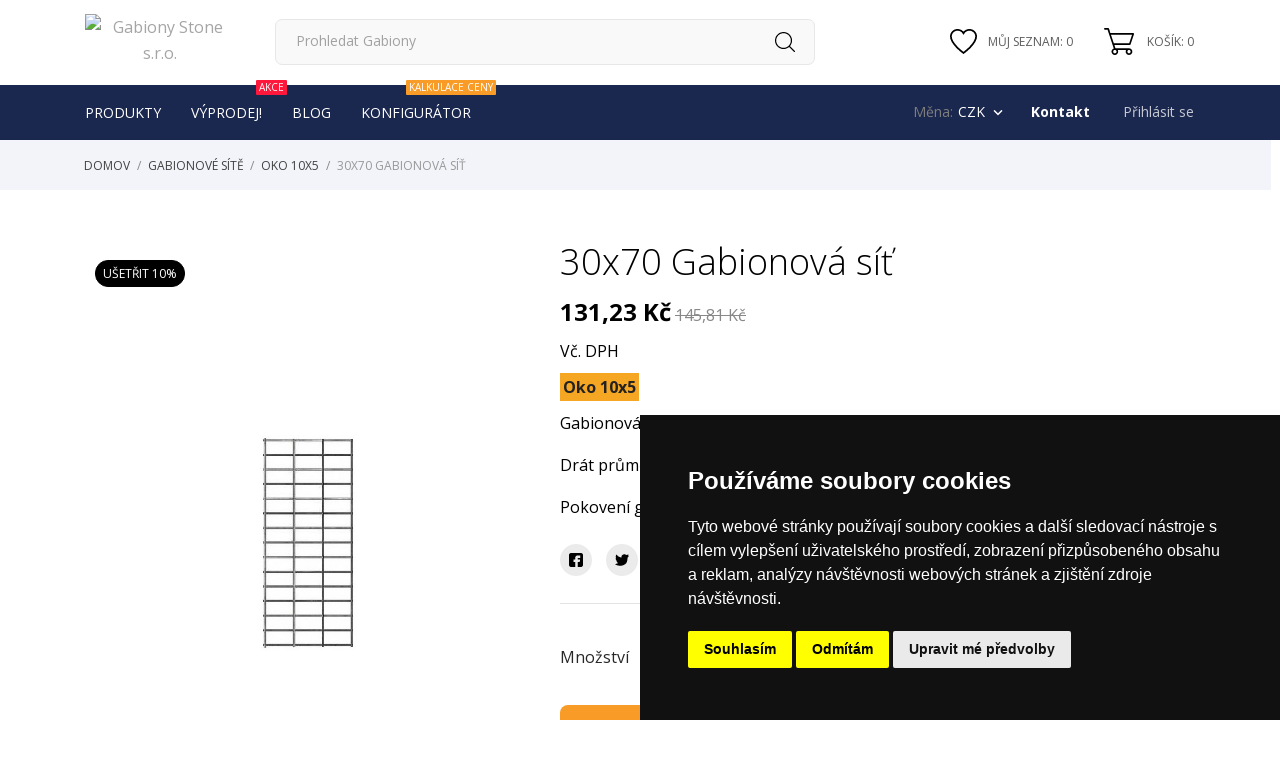

--- FILE ---
content_type: text/html; charset=utf-8
request_url: https://gabionystone.cz/gabionove-site-oko-10x5/206-gabionova-sit-30x70-v-oku-10x5.html
body_size: 30448
content:
<!doctype html>
 <html lang="cs">

 <head>
  
  






 <script>(function(w,d,s,l,i){w[l]=w[l]||[];w[l].push({'gtm.start':
new Date().getTime(),event:'gtm.js'});var f=d.getElementsByTagName(s)[0],
j=d.createElement(s),dl=l!='dataLayer'?'&l='+l:'';j.async=true;j.src=
'https://www.googletagmanager.com/gtm.js?id='+i+dl;f.parentNode.insertBefore(j,f);
})(window,document,'script','dataLayer','GTM-PNS3G5X');</script>





<script>
window.dataLayer = window.dataLayer ||   [];
function gtag(){
	dataLayer.push(arguments);
}
gtag('consent', 'default', {
	'ad_storage': 'denied',
	'ad_user_data': 'denied',
	'ad_personalization': 'denied',
	'analytics_storage': 'denied'
});
</script>

<!-- Cookie Consent by TermsFeed https://www.TermsFeed.com -->
<script type="text/javascript" src="//www.termsfeed.com/public/cookie-consent/4.1.0/cookie-consent.js" charset="UTF-8"></script>
<script type="text/javascript" charset="UTF-8">
document.addEventListener('DOMContentLoaded', function () {
cookieconsent.run({"notice_banner_type":"simple","consent_type":"express","palette":"dark","language":"cs","page_load_consent_levels":["strictly-necessary"],"notice_banner_reject_button_hide":false,"preferences_center_close_button_hide":false,"page_refresh_confirmation_buttons":false,
"callbacks": {
	"scripts_specific_loaded": (level) => {
		switch(level) {
			case 'targeting':
      console.log('consent..');
				gtag('consent', 'update', {
					'ad_storage': 'granted',
					'ad_user_data': 'granted',
					'ad_personalization': 'granted',
					'analytics_storage': 'granted'
				});
				break;
		}
	}
},
"callbacks_force": true});
});
</script>

<!-- Tracking -->
<script type="text/plain" cookie-consent="tracking">
var dataLayer = window.dataLayer || [];
dataLayer.push({
  event:"addConsent",
  consentType:"tracking"
});
</script>
<!-- end of Tracking-->

<!-- Functionality -->
<script type="text/plain" cookie-consent="functionality">
var dataLayer = window.dataLayer || [];
dataLayer.push({
  event:"addConsent",
  consentType:"functionality"
});
</script>
<!-- end of Functionality-->

<!-- Targeting -->
<script type="text/plain" cookie-consent="targeting">
var dataLayer = window.dataLayer || [];
dataLayer.push({
  event:"addConsent",
  consentType:"targeting"
});
</script>

<!-- end of Targeting-->




  <meta charset="utf-8">


  <meta http-equiv="x-ua-compatible" content="ie=edge">



  <link rel="canonical" href="https://gabionystone.cz/gabionove-site-oko-10x5/206-gabionova-sit-30x70-v-oku-10x5.html">

  <title>Gabionová síť 30x70 - oko 10x5 | Gabiony Stone</title>
  <meta name="description" content="Sítě na sypaný gabion | Nákup od české, rodinné firmy | Doprava po celé ČR a SR | Nakupujte také přes e-shop | Oko 10x5 a další |">
  <meta name="keywords" content="">
    


  <meta name="viewport" content="width=device-width, initial-scale=1">



  <link rel="icon" type="image/vnd.microsoft.icon" href="https://gabionystone.cz/img/favicon.ico?1610819056">
  <link rel="shortcut icon" type="image/x-icon" href="https://gabionystone.cz/img/favicon.ico?1610819056">



    <link rel="stylesheet" href="//fonts.googleapis.com/css?family=Open+Sans:300,400,600,600i,700,800&amp;amp;subset=cyrillic,cyrillic-ext,latin-ext" type="text/css" media="all">
  <link rel="stylesheet" href="//fonts.googleapis.com/css?family=Titan+One&amp;amp;subset=latin-ext" type="text/css" media="all">
  <link rel="stylesheet" href="https://gabionystone.cz/themes/charme/assets/cache/theme-6f9dd163.css" type="text/css" media="all">




  

  <script type="text/javascript">
        var CONFIG_BACK_COLOR = false;
        var CONFIG_FONT_COLOR = false;
        var CONFIG_SELECTED_BACK_COLOR = false;
        var CONFIG_SELECTED_FONT_COLOR = false;
        var prestashop = {"cart":{"products":[],"totals":{"total":{"type":"total","label":"Celkem","amount":0,"value":"0,00\u00a0K\u010d"},"total_including_tax":{"type":"total","label":"Celkem (s DPH)","amount":0,"value":"0,00\u00a0K\u010d"},"total_excluding_tax":{"type":"total","label":"Celkem (bez DPH)","amount":0,"value":"0,00\u00a0K\u010d"}},"subtotals":{"products":{"type":"products","label":"Mezisou\u010det","amount":0,"value":"0,00\u00a0K\u010d"},"discounts":null,"shipping":{"type":"shipping","label":"Doprava","amount":0,"value":""},"tax":{"type":"tax","label":"v\u010d. DPH","amount":0,"value":"0,00\u00a0K\u010d"}},"products_count":0,"summary_string":"0 polo\u017eek","vouchers":{"allowed":1,"added":[]},"discounts":[],"minimalPurchase":0,"minimalPurchaseRequired":""},"currency":{"name":"\u010cesk\u00e1 koruna","iso_code":"CZK","iso_code_num":"203","sign":"K\u010d"},"customer":{"lastname":null,"firstname":null,"email":null,"birthday":null,"newsletter":null,"newsletter_date_add":null,"optin":null,"website":null,"company":null,"siret":null,"ape":null,"is_logged":false,"gender":{"type":null,"name":null},"addresses":[]},"language":{"name":"\u010ce\u0161tina (Czech)","iso_code":"cs","locale":"cs-CZ","language_code":"cs-CZ","is_rtl":"0","date_format_lite":"Y-m-d","date_format_full":"Y-m-d H:i:s","id":1},"page":{"title":"","canonical":null,"meta":{"title":"Gabionov\u00e1 s\u00ed\u0165 30x70 - oko 10x5 | Gabiony Stone","description":"S\u00edt\u011b na sypan\u00fd gabion | N\u00e1kup od \u010desk\u00e9, rodinn\u00e9 firmy | Doprava po cel\u00e9 \u010cR a SR | Nakupujte tak\u00e9 p\u0159es e-shop | Oko 10x5 a dal\u0161\u00ed |","keywords":"","robots":"index"},"page_name":"product","body_classes":{"lang-cs":true,"lang-rtl":false,"country-CZ":true,"currency-CZK":true,"layout-full-width":true,"page-product":true,"tax-display-enabled":true,"product-id-206":true,"product-30x70 Gabionov\u00e1 s\u00ed\u0165":true,"product-id-category-11":true,"product-id-manufacturer-0":true,"product-id-supplier-0":true,"product-available-for-order":true},"admin_notifications":[]},"shop":{"name":"Gabiony Stone s.r.o.","logo":"https:\/\/gabionystone.cz\/img\/gabiony-stone-logo-1610819056.jpg","stores_icon":"https:\/\/gabionystone.cz\/img\/logo_stores.png","favicon":"https:\/\/gabionystone.cz\/img\/favicon.ico"},"urls":{"base_url":"https:\/\/gabionystone.cz\/","current_url":"https:\/\/gabionystone.cz\/gabionove-site-oko-10x5\/206-gabionova-sit-30x70-v-oku-10x5.html","shop_domain_url":"https:\/\/gabionystone.cz","img_ps_url":"https:\/\/gabionystone.cz\/img\/","img_cat_url":"https:\/\/gabionystone.cz\/img\/c\/","img_lang_url":"https:\/\/gabionystone.cz\/img\/l\/","img_prod_url":"https:\/\/gabionystone.cz\/img\/p\/","img_manu_url":"https:\/\/gabionystone.cz\/img\/m\/","img_sup_url":"https:\/\/gabionystone.cz\/img\/su\/","img_ship_url":"https:\/\/gabionystone.cz\/img\/s\/","img_store_url":"https:\/\/gabionystone.cz\/img\/st\/","img_col_url":"https:\/\/gabionystone.cz\/img\/co\/","img_url":"https:\/\/gabionystone.cz\/themes\/charme\/assets\/img\/","css_url":"https:\/\/gabionystone.cz\/themes\/charme\/assets\/css\/","js_url":"https:\/\/gabionystone.cz\/themes\/charme\/assets\/js\/","pic_url":"https:\/\/gabionystone.cz\/upload\/","pages":{"address":"https:\/\/gabionystone.cz\/adresa","addresses":"https:\/\/gabionystone.cz\/adresy","authentication":"https:\/\/gabionystone.cz\/prihlasit-se","cart":"https:\/\/gabionystone.cz\/kosik","category":"https:\/\/gabionystone.cz\/index.php?controller=category","cms":"https:\/\/gabionystone.cz\/index.php?controller=cms","contact":"https:\/\/gabionystone.cz\/kontakt","discount":"https:\/\/gabionystone.cz\/sleva","guest_tracking":"https:\/\/gabionystone.cz\/sledovani-objednavky-hoste","history":"https:\/\/gabionystone.cz\/historie-objednavek","identity":"https:\/\/gabionystone.cz\/osobni-udaje","index":"https:\/\/gabionystone.cz\/","my_account":"https:\/\/gabionystone.cz\/muj-ucet","order_confirmation":"https:\/\/gabionystone.cz\/potvrzeni-objednavky","order_detail":"https:\/\/gabionystone.cz\/index.php?controller=order-detail","order_follow":"https:\/\/gabionystone.cz\/sledovani-objednavky","order":"https:\/\/gabionystone.cz\/objednavka","order_return":"https:\/\/gabionystone.cz\/index.php?controller=order-return","order_slip":"https:\/\/gabionystone.cz\/dobropis","pagenotfound":"https:\/\/gabionystone.cz\/stranka-nenalezena","password":"https:\/\/gabionystone.cz\/obnova-hesla","pdf_invoice":"https:\/\/gabionystone.cz\/index.php?controller=pdf-invoice","pdf_order_return":"https:\/\/gabionystone.cz\/index.php?controller=pdf-order-return","pdf_order_slip":"https:\/\/gabionystone.cz\/index.php?controller=pdf-order-slip","prices_drop":"https:\/\/gabionystone.cz\/slevy","product":"https:\/\/gabionystone.cz\/index.php?controller=product","search":"https:\/\/gabionystone.cz\/vyhledavani","sitemap":"https:\/\/gabionystone.cz\/mapa-stranek","stores":"https:\/\/gabionystone.cz\/prodejny","supplier":"https:\/\/gabionystone.cz\/dodavatele","register":"https:\/\/gabionystone.cz\/prihlasit-se?create_account=1","order_login":"https:\/\/gabionystone.cz\/objednavka?login=1"},"alternative_langs":[],"theme_assets":"\/themes\/charme\/assets\/","actions":{"logout":"https:\/\/gabionystone.cz\/?mylogout="},"no_picture_image":{"bySize":{"thumb_cover":{"url":"https:\/\/gabionystone.cz\/img\/p\/cs-default-thumb_cover.jpg","width":90,"height":120},"small_default":{"url":"https:\/\/gabionystone.cz\/img\/p\/cs-default-small_default.jpg","width":99,"height":132},"cart_default":{"url":"https:\/\/gabionystone.cz\/img\/p\/cs-default-cart_default.jpg","width":112,"height":150},"menu_default":{"url":"https:\/\/gabionystone.cz\/img\/p\/cs-default-menu_default.jpg","width":135,"height":180},"catalog_small":{"url":"https:\/\/gabionystone.cz\/img\/p\/cs-default-catalog_small.jpg","width":184,"height":245},"catalog_medium":{"url":"https:\/\/gabionystone.cz\/img\/p\/cs-default-catalog_medium.jpg","width":255,"height":340},"home_default":{"url":"https:\/\/gabionystone.cz\/img\/p\/cs-default-home_default.jpg","width":255,"height":340},"medium_default":{"url":"https:\/\/gabionystone.cz\/img\/p\/cs-default-medium_default.jpg","width":452,"height":452},"catalog_large":{"url":"https:\/\/gabionystone.cz\/img\/p\/cs-default-catalog_large.jpg","width":398,"height":531},"large_default":{"url":"https:\/\/gabionystone.cz\/img\/p\/cs-default-large_default.jpg","width":445,"height":591},"full_default":{"url":"https:\/\/gabionystone.cz\/img\/p\/cs-default-full_default.jpg","width":800,"height":1062}},"small":{"url":"https:\/\/gabionystone.cz\/img\/p\/cs-default-thumb_cover.jpg","width":90,"height":120},"medium":{"url":"https:\/\/gabionystone.cz\/img\/p\/cs-default-catalog_medium.jpg","width":255,"height":340},"large":{"url":"https:\/\/gabionystone.cz\/img\/p\/cs-default-full_default.jpg","width":800,"height":1062},"legend":""}},"configuration":{"display_taxes_label":true,"display_prices_tax_incl":true,"is_catalog":false,"show_prices":true,"opt_in":{"partner":false},"quantity_discount":{"type":"price","label":"Jednotkov\u00e1 cena"},"voucher_enabled":1,"return_enabled":0},"field_required":[],"breadcrumb":{"links":[{"title":"Domov","url":"https:\/\/gabionystone.cz\/"},{"title":"Gabionov\u00e9 s\u00edt\u011b","url":"https:\/\/gabionystone.cz\/4-gabionove-site"},{"title":"Oko 10x5","url":"https:\/\/gabionystone.cz\/11-gabionove-site-oko-10x5"},{"title":"30x70 Gabionov\u00e1 s\u00ed\u0165","url":"https:\/\/gabionystone.cz\/gabionove-site-oko-10x5\/206-gabionova-sit-30x70-v-oku-10x5.html"}],"count":4},"link":{"protocol_link":"https:\/\/","protocol_content":"https:\/\/"},"time":1769443409,"static_token":"d3340fa1b6fa93cf47e0cdee1ade8b1d","token":"3f9b671414b9d8d38cad3eb92f8191f7","debug":false};
        var tab_type = "tabs";
      </script>



  <!-- emarketing start -->

<!-- Global site tag (gtag.js) - Google Ads: 856360865 -->
<script async src="https://www.googletagmanager.com/gtag/js?id=AW-856360865"></script>
<script>
  window.dataLayer = window.dataLayer || [];
  function gtag(){dataLayer.push(arguments);}
  gtag('js', new Date());

  gtag('config', 'AW-856360865');
</script>



<!-- emarketing end --><script>
	var an_productattributes = {
		controller: "https://gabionystone.cz/module/an_productattributes/ajax",
		config: JSON.parse('{\"type_view\":\"standart\",\"display_add_to_cart\":\"1\",\"display_quantity\":\"1\",\"display_labels\":\"0\",\"product_miniature\":\".js-product-miniature\",\"thumbnail_container\":\".thumbnail-container\",\"price\":\".price\",\"regular_price\":\".regular-price\",\"product_price_and_shipping\":\".product-price-and-shipping\",\"separator\":\" \\/ \",\"background_sold_out\":\"#ffc427\",\"color_sold_out\":\"#ffffff\",\"background_sale\":\"#e53d60\",\"color_sale\":\"#ffffff\",\"display_prices\":\"1\"}'),
	}
</script><script>
	var an_stickyaddtocart = {
		controller: "https://gabionystone.cz/module/an_stickyaddtocart/ajax",
	}
</script><?php
/**
 * NOTICE OF LICENSE
 *
 * Smartsupp live chat - official plugin. Smartsupp is free live chat with visitor recording. 
 * The plugin enables you to create a free account or sign in with existing one. Pre-integrated 
 * customer info with WooCommerce (you will see names and emails of signed in webshop visitors).
 * Optional API for advanced chat box modifications.
 *
 * You must not modify, adapt or create derivative works of this source code
 *
 *  @author    Smartsupp
 *  @copyright 2021 Smartsupp.com
 *  @license   GPL-2.0+
**/ 
?>

<script type="text/javascript">
            var _smartsupp = _smartsupp || {};
            _smartsupp.key = '93d53470c6ab99c00c71ba859303e547e8c2ac71';
_smartsupp.cookieDomain = '.gabionystone.cz';
_smartsupp.sitePlatform = 'Prestashop 1.7.7.1';
window.smartsupp||(function(d) {
                var s,c,o=smartsupp=function(){ o._.push(arguments)};o._=[];
                s=d.getElementsByTagName('script')[0];c=d.createElement('script');
                c.type='text/javascript';c.charset='utf-8';c.async=true;
                c.src='//www.smartsuppchat.com/loader.js';s.parentNode.insertBefore(c,s);
            })(document);
            </script><script type="text/javascript"></script>



		  
  <meta property="og:type" content="product">
  <meta property="og:url" content="https://gabionystone.cz/gabionove-site-oko-10x5/206-gabionova-sit-30x70-v-oku-10x5.html">
  <meta property="og:title" content="Gabionová síť 30x70 - oko 10x5 | Gabiony Stone">
  <meta property="og:site_name" content="Gabiony Stone s.r.o.">
  <meta property="og:description" content="Sítě na sypaný gabion | Nákup od české, rodinné firmy | Doprava po celé ČR a SR | Nakupujte také přes e-shop | Oko 10x5 a další |">
  <meta property="og:image" content="https://gabionystone.cz/909-full_default/gabionova-sit-30x70-v-oku-10x5.jpg">
  <meta property="product:pretax_price:amount" content="108.45675">
  <meta property="product:pretax_price:currency" content="CZK">
  <meta property="product:price:amount" content="131.23">
  <meta property="product:price:currency" content="CZK">
  
</head>

<body id="product" class=" lang-cs country-cz currency-czk layout-full-width page-product tax-display-enabled product-id-206 product-30x70-gabionova-sit product-id-category-11 product-id-manufacturer-0 product-id-supplier-0 product-available-for-order">


<!-- Google Tag Manager (noscript) -->
<noscript><iframe src="https://www.googletagmanager.com/ns.html?id=GTM-PNS3G5X"
height="0" width="0" style="display:none;visibility:hidden"></iframe></noscript>
<!-- End Google Tag Manager (noscript) -->


  
  
  

  <main>
    
        

    <header id="header" class="header2">
      
       
 <div class="header-banner">
  
</div>



<nav class="header-nav">
  <div class="container">
    <div class="row">
      <div class="hidden-sm-down">
         <div class="
                      col-md-6
                                              col-xs-12 left-nav" >
             
             
                         </div>
                      <div class="
                            col-md-6
                                       right-nav">
             
                           

           </div>

      </div>
      <div class="hidden-md-up text-xs-center mobile">
        <div class="pull-xs-left" id="menu-icon">
            <svg
            xmlns="http://www.w3.org/2000/svg"
            xmlns:xlink="http://www.w3.org/1999/xlink"
            width="19px" height="17px">
           <path fill-rule="evenodd"  fill="rgb(0, 0, 0)"
            d="M18.208,9.273 L0.792,9.273 C0.354,9.273 0.000,8.927 0.000,8.500 C0.000,8.073 0.354,7.727 0.792,7.727 L18.208,7.727 C18.645,7.727 19.000,8.073 19.000,8.500 C19.000,8.927 18.646,9.273 18.208,9.273 ZM18.208,1.545 L0.792,1.545 C0.354,1.545 0.000,1.199 0.000,0.773 C0.000,0.346 0.354,-0.000 0.792,-0.000 L18.208,-0.000 C18.645,-0.000 19.000,0.346 19.000,0.773 C19.000,1.199 18.646,1.545 18.208,1.545 ZM0.792,15.455 L18.208,15.455 C18.645,15.455 19.000,15.801 19.000,16.227 C19.000,16.654 18.646,17.000 18.208,17.000 L0.792,17.000 C0.354,17.000 0.000,16.654 0.000,16.227 C0.000,15.801 0.354,15.455 0.792,15.455 Z"/>
           </svg>
        </div>
        <div class="pull-xs-right" id="_mobile_cart"></div>
        <div class="top-logo" id="_mobile_logo"></div>
        <div class="pull-xs-right search-widget" id="_mobile_search_widget"></div>
        <div class="clearfix"></div>
      </div>
    </div>
  </div>
</nav>



<div class="header-top">
                   <div class="container">
           <div class="row header-top-wrapper">
            <div class="col-md-2 hidden-sm-down" id="_desktop_logo">
	<a href="https://gabionystone.cz/">
					<img class="logo img-responsive" src="/modules/an_logo/img/c4b0d0e25e021c8acdd4f5d686ce68ea.svg" alt="Gabiony Stone s.r.o.">
			</a>
</div>

            <div class="col-md-4 col-xl-6 header-middle">
               <!-- Block search module TOP -->
<div id="search_widget" class="search-widget" data-search-controller-url="//gabionystone.cz/vyhledavani">
	<div class="container">
		<form method="get" action="//gabionystone.cz/vyhledavani">
			<input type="hidden" name="controller" value="search">
			<input type="text" name="s" value="" desktop-placeholder="Prohledat Gabiony" mobile-placeholder="Vyhledat" placeholder="Prohledat Gabiony" aria-label="Vyhledat">
			<button type="submit">
			    								<svg
                 xmlns="http://www.w3.org/2000/svg"
                 xmlns:xlink="http://www.w3.org/1999/xlink"
                 width="20px" height="20px">
                <path fill-rule="evenodd"  fill="rgb(0, 0, 0)"
                 d="M19.826,18.980 L14.965,14.120 C16.269,12.621 17.059,10.665 17.059,8.528 C17.059,3.823 13.231,0.000 8.529,0.000 C3.823,0.000 0.000,3.827 0.000,8.528 C0.000,13.228 3.828,17.056 8.529,17.056 C10.667,17.056 12.623,16.266 14.122,14.962 L18.984,19.823 C19.099,19.938 19.254,20.000 19.405,20.000 C19.556,20.000 19.711,19.942 19.826,19.823 C20.057,19.592 20.057,19.211 19.826,18.980 ZM1.193,8.528 C1.193,4.483 4.484,1.197 8.525,1.197 C12.570,1.197 15.857,4.488 15.857,8.528 C15.857,12.568 12.570,15.863 8.525,15.863 C4.484,15.863 1.193,12.572 1.193,8.528 Z"/>
                </svg>
                			</button>

		</form>
	</div>
</div>
<!-- /Block search module TOP -->

            </div>
             <div class="col-md-5 col-xl-4 header-right">

              <div  class="an_wishlist-nav-link" id="_desktop_an_wishlist-nav">
	<a href="https://gabionystone.cz/module/an_wishlist/list" title="Můj seznam">

		                             <svg class="hidden-sm-down"
                 xmlns="http://www.w3.org/2000/svg"
                 xmlns:xlink="http://www.w3.org/1999/xlink"
                 width="27px" height="25px">
                <path fill-rule="evenodd"  fill="rgb(0, 0, 0)"
                 d="M19.383,0.000 C17.084,0.000 14.933,1.010 13.500,2.701 C12.067,1.010 9.916,0.000 7.617,0.000 C3.417,0.000 -0.000,3.315 -0.000,7.389 C-0.000,10.580 1.961,14.270 5.829,18.358 C8.806,21.503 12.044,23.939 12.965,24.610 L13.500,25.000 L14.035,24.610 C14.956,23.939 18.194,21.503 21.171,18.358 C25.039,14.270 27.000,10.580 27.000,7.389 C27.000,3.315 23.583,0.000 19.383,0.000 ZM19.859,17.190 C17.411,19.777 14.777,21.869 13.500,22.833 C12.223,21.869 9.589,19.777 7.140,17.190 C3.634,13.484 1.780,10.095 1.780,7.389 C1.780,4.267 4.399,1.727 7.617,1.727 C9.736,1.727 11.691,2.847 12.721,4.649 L13.500,6.012 L14.279,4.649 C15.309,2.847 17.264,1.727 19.383,1.727 C22.601,1.727 25.220,4.267 25.220,7.389 C25.220,10.095 23.366,13.484 19.859,17.190 Z"/>
                </svg>
               <span class="hidden-sm-down">
               Můj seznam: <span class="js-an_wishlist-nav-count">0</span>               </span>
               <span class="hidden-md-up">Můj seznam (<span class="js-an_wishlist-nav-count">0</span>)</span>
                                                             	</a>
</div>

<div id="_desktop_cart">
  <div class="blockcart cart-preview js-sidebar-cart-trigger inactive" data-refresh-url="//gabionystone.cz/module/ps_shoppingcart/ajax">
    <div class="header">
        <a class="blockcart-link" rel="nofollow" href="//gabionystone.cz/kosik?action=show">
                                              <svg class="hidden-md-up"
                  xmlns="http://www.w3.org/2000/svg"
                  xmlns:xlink="http://www.w3.org/1999/xlink"
                  width="30px" height="27px">
                  <path fill-rule="evenodd"  fill="rgb(0, 0, 0)"
                  d="M0.833,1.687 L3.565,1.687 L9.739,20.440 C8.437,20.900 7.499,22.152 7.499,23.625 C7.499,25.486 8.995,27.000 10.833,27.000 C12.671,27.000 14.166,25.486 14.166,23.625 C14.166,23.010 14.000,22.434 13.715,21.937 L22.117,21.937 C21.832,22.434 21.666,23.010 21.666,23.625 C21.666,25.486 23.162,27.000 25.000,27.000 C26.838,27.000 28.333,25.486 28.333,23.625 C28.333,21.764 26.838,20.250 25.000,20.250 L11.433,20.250 L10.322,16.875 L25.833,16.875 C26.192,16.875 26.510,16.643 26.624,16.298 L29.957,6.173 C30.042,5.916 29.999,5.633 29.843,5.413 C29.686,5.193 29.434,5.062 29.166,5.062 L6.433,5.062 L4.957,0.577 C4.843,0.232 4.524,-0.000 4.166,-0.000 L0.833,-0.000 C0.372,-0.000 -0.001,0.378 -0.001,0.844 C-0.001,1.310 0.372,1.687 0.833,1.687 ZM25.000,21.937 C25.919,21.937 26.666,22.694 26.666,23.625 C26.666,24.555 25.919,25.312 25.000,25.312 C24.081,25.312 23.333,24.555 23.333,23.625 C23.333,22.694 24.081,21.937 25.000,21.937 ZM10.833,21.937 C11.752,21.937 12.499,22.694 12.499,23.625 C12.499,24.555 11.752,25.312 10.833,25.312 C9.914,25.312 9.166,24.555 9.166,23.625 C9.166,22.694 9.914,21.937 10.833,21.937 ZM28.010,6.750 L25.232,15.187 L9.767,15.187 L6.989,6.750 L28.010,6.750 Z"/>
                  </svg>
                <svg class="hidden-sm-down"
                 xmlns="http://www.w3.org/2000/svg"
                 xmlns:xlink="http://www.w3.org/1999/xlink"
                 width="30px" height="27px">
                <path fill-rule="evenodd"  fill="rgb(0, 0, 0)"
                 d="M0.833,1.687 L3.565,1.687 L9.739,20.440 C8.437,20.900 7.499,22.152 7.499,23.625 C7.499,25.485 8.995,27.000 10.833,27.000 C12.671,27.000 14.166,25.485 14.166,23.625 C14.166,23.010 14.000,22.434 13.715,21.937 L22.117,21.937 C21.832,22.434 21.666,23.010 21.666,23.625 C21.666,25.485 23.162,27.000 25.000,27.000 C26.838,27.000 28.333,25.485 28.333,23.625 C28.333,21.764 26.838,20.250 25.000,20.250 L11.433,20.250 L10.322,16.875 L25.833,16.875 C26.192,16.875 26.510,16.642 26.624,16.298 L29.957,6.173 C30.042,5.915 29.999,5.633 29.843,5.412 C29.686,5.193 29.434,5.062 29.166,5.062 L6.433,5.062 L4.957,0.577 C4.843,0.232 4.524,-0.000 4.166,-0.000 L0.833,-0.000 C0.372,-0.000 -0.001,0.377 -0.001,0.844 C-0.001,1.310 0.372,1.687 0.833,1.687 ZM25.000,21.937 C25.919,21.937 26.666,22.694 26.666,23.625 C26.666,24.555 25.919,25.312 25.000,25.312 C24.081,25.312 23.333,24.555 23.333,23.625 C23.333,22.694 24.081,21.937 25.000,21.937 ZM10.833,21.937 C11.752,21.937 12.499,22.694 12.499,23.625 C12.499,24.555 11.752,25.312 10.833,25.312 C9.914,25.312 9.166,24.555 9.166,23.625 C9.166,22.694 9.914,21.937 10.833,21.937 ZM28.010,6.750 L25.232,15.187 L9.767,15.187 L6.989,6.750 L28.010,6.750 Z"/>
                </svg>
                                                                                                       <span class="cart-products-count">Košík: 0</span>
        </a>
    </div>
    <div class="cart-dropdown js-cart-source hidden-xs-up">
      <div class="cart-dropdown-wrapper">
        <div class="cart-title">
          <p class="h4 text-center">Nákupní košík</p>
        </div>
                  <div class="no-items">
            V košíku nejsou žádné další položky
          </div>
              </div>
    </div>

  </div>
</div>

            </div>
           </div>
          </div>
          <div class="topmenu-wrapper">
           <div class="container">
              <div class="row">
               <div class="col-md-7 col-xl-6 topmenu-left">
               <div class="amega-menu hidden-sm-down">
<div id="amegamenu" class="">
  <div class="fixed-menu-container">
  
  <ul class="anav-top">
    <li class="amenu-item mm-3 plex">
    <span class="amenu-link">      Produkty
          </span>
        <span class="mobile-toggle-plus"><i class="caret-down-icon"></i></span>
    <div class="adropdown adropdown-4" >
      
      <div class="dropdown-bgimage" ></div>
      
           
            <div class="dropdown-content acontent-1 dd-5">
		                            <div class="categories-grid">
                      	
					<div class="category-item level-1">
						<p class="h5 category-title"><a href="https://gabionystone.cz/3-gabionove-kose" title="Gabionové koše">Gabionové koše</a></p>
						
					<div class="category-item level-2">
						<p class="h5 category-title"><a href="https://gabionystone.cz/8-oko-10x10" title="Oko 10x10">Oko 10x10</a></p>
						
					</div>
				
					<div class="category-item level-2">
						<p class="h5 category-title"><a href="https://gabionystone.cz/9-oko-10x5" title="Oko 10x5">Oko 10x5</a></p>
						
					</div>
				
					<div class="category-item level-2">
						<p class="h5 category-title"><a href="https://gabionystone.cz/7-oko-5x5" title="Oko 5x5">Oko 5x5</a></p>
						
					</div>
				
					<div class="category-item level-2">
						<p class="h5 category-title"><a href="https://gabionystone.cz/20-oko-10x25" title="Oko 10x2.5">Oko 10x2.5</a></p>
						
					</div>
				
					</div>
				
          </div>
          
              </div>
                 
            <div class="dropdown-content acontent-1 dd-7">
		                            <div class="categories-grid">
                      	
					<div class="category-item level-1">
						<p class="h5 category-title"><a href="https://gabionystone.cz/4-gabionove-site" title="Gabionové sítě">Gabionové sítě</a></p>
						
					<div class="category-item level-2">
						<p class="h5 category-title"><a href="https://gabionystone.cz/10-gabionove-site-oko-10x10" title="Oko 10x10">Oko 10x10</a></p>
						
					</div>
				
					<div class="category-item level-2">
						<p class="h5 category-title"><a href="https://gabionystone.cz/11-gabionove-site-oko-10x5" title="Oko 10x5">Oko 10x5</a></p>
						
					</div>
				
					<div class="category-item level-2">
						<p class="h5 category-title"><a href="https://gabionystone.cz/12-gabionove-site-oko-5x5" title="Oko 5x5">Oko 5x5</a></p>
						
					</div>
				
					<div class="category-item level-2">
						<p class="h5 category-title"><a href="https://gabionystone.cz/19-gabionove-site-oko-10x25" title="Oko 10x2.5">Oko 10x2.5</a></p>
						
					</div>
				
					</div>
				
          </div>
          
              </div>
                 
            <div class="dropdown-content acontent-1 dd-8">
		                            <div class="categories-grid">
                      	
					<div class="category-item level-1">
						<p class="h5 category-title"><a href="https://gabionystone.cz/5-spojovaci-material" title="Spojovací materiál">Spojovací materiál</a></p>
						
					<div class="category-item level-2">
						<p class="h5 category-title"><a href="https://gabionystone.cz/13-distancni-spony" title="Distanční spony">Distanční spony</a></p>
						
					</div>
				
					<div class="category-item level-2">
						<p class="h5 category-title"><a href="https://gabionystone.cz/14-spojovaci-spiraly" title="Spojovací spirály">Spojovací spirály</a></p>
						
					</div>
				
					<div class="category-item level-2">
						<p class="h5 category-title"><a href="https://gabionystone.cz/30-spony-c-50" title="Spony C-50">Spony C-50</a></p>
						
					</div>
				
					</div>
				
          </div>
          
              </div>
                 
            <div class="dropdown-content acontent-1 dd-12">
		                            <div class="categories-grid">
                      	
					<div class="category-item level-1">
						<p class="h5 category-title"><a href="https://gabionystone.cz/27-gabionove-ploty" title="Gabionové ploty">Gabionové ploty</a></p>
						
					<div class="category-item level-2">
						<p class="h5 category-title"><a href="https://gabionystone.cz/28-gabionove-sypane-ploty-gaston" title="Gabionové sypané ploty GASTON ®">Gabionové sypané ploty GASTON ®</a></p>
						
					</div>
				
					</div>
				
          </div>
          
              </div>
                 
            <div class="dropdown-content acontent-1 dd-9">
		                            <div class="categories-grid">
                      	
					<div class="category-item level-1">
						<p class="h5 category-title"><a href="https://gabionystone.cz/6-prislusenstvi-doplnky" title="Příslušenství, doplňky">Příslušenství, doplňky</a></p>
						
					</div>
				
          </div>
          
              </div>
                </div>
      </li>
    <li class="amenu-item mm-8 ">
    <a href="https://gabionystone.cz/32-vyprodej" class="amenu-link">      Výprodej!
      <sup style="background-color: #FF183C; color: #FF183C;"><span>AKCE</span></sup>    </a>
      </li>
    <li class="amenu-item mm-5 ">
    <a href="/blog.html" class="amenu-link">      BLOG
          </a>
      </li>
    <li class="amenu-item mm-9 ">
    <a href="https://gabionystone.cz/obsah/13-gabiony-konfigurator-okamzita-kalkulace-ceny-online" class="amenu-link">      Konfigurátor
      <sup style="background-color: #f89c27; color: #f89c27;"><span>Kalkulace ceny</span></sup>    </a>
      </li>
      
  </ul>
  <div class="col-md-2 fixed-menu-right">
    
       </div>
  
 </div>
</div>
</div>

               </div>
               <div class="col-md-5 col-xl-6 topmenu-right">
                 
 <div id="_desktop_currency_selector" class="lang_and_сr">
   <div class="currency-selector dropdown js-dropdown">
           <span id="currency-selector-label" class="

  lang_and_сr_label">Měna:</span>
       <button data-target="#" data-toggle="dropdown" class="
                hidden-sm-down
             btn-unstyle" aria-haspopup="true" aria-expanded="false" aria-label="Výběr měny:">
       <span class="expand-more _gray-darker">CZK</span>
       <i class="material-icons expand-more">keyboard_arrow_down</i>
             </button>
     <ul class="dropdown-menu
                hidden-sm-down
             " aria-labelledby="currency-selector-label">
                <li  class="current" >
           <a title="Česká koruna" rel="nofollow" href="https://gabionystone.cz/gabionove-site-oko-10x5/206-gabionova-sit-30x70-v-oku-10x5.html?SubmitCurrency=1&amp;id_currency=1" class="dropdown-item">CZK</a>
         </li>
            </ul>
     <select class="link
                hidden-md-up
             " aria-labelledby="currency-selector-label">
                <option value="https://gabionystone.cz/gabionove-site-oko-10x5/206-gabionova-sit-30x70-v-oku-10x5.html?SubmitCurrency=1&amp;id_currency=1" selected="selected">CZK</option>
            </select>
     <div class="mobile_item_wrapper
            hidden-md-up
          ">
       <span>CZK</span>
       <span class="mobile-toggler">
         <svg
            xmlns="http://www.w3.org/2000/svg"
            xmlns:xlink="http://www.w3.org/1999/xlink"
            width="5px" height="9px">
           <path fill-rule="evenodd"  fill="rgb(0, 0, 0)"
            d="M4.913,4.292 L0.910,0.090 C0.853,0.030 0.787,-0.000 0.713,-0.000 C0.639,-0.000 0.572,0.030 0.515,0.090 L0.086,0.541 C0.029,0.601 -0.000,0.670 -0.000,0.749 C-0.000,0.827 0.029,0.896 0.086,0.956 L3.462,4.500 L0.086,8.044 C0.029,8.104 -0.000,8.173 -0.000,8.251 C-0.000,8.330 0.029,8.399 0.086,8.459 L0.515,8.910 C0.572,8.970 0.639,9.000 0.713,9.000 C0.787,9.000 0.853,8.970 0.910,8.910 L4.913,4.707 C4.970,4.647 4.999,4.578 4.999,4.500 C4.999,4.422 4.970,4.353 4.913,4.292 Z"/>
           </svg>
       </span>
     </div>
      <div class="adropdown-mobile">
                <a title="Česká koruna" rel="nofollow" href="https://gabionystone.cz/gabionove-site-oko-10x5/206-gabionova-sit-30x70-v-oku-10x5.html?SubmitCurrency=1&amp;id_currency=1" class="">CZK</a>
            </div>
   </div>
 </div>
 
                <div id="_desktop_clientservice">
    <div class="clientservice_sg-cover"></div>
    <div class="mobile_item_wrapper">
        <span>Kontakt</span>
        <span class="mobile-toggler">
        <svg
           xmlns="http://www.w3.org/2000/svg"
           xmlns:xlink="http://www.w3.org/1999/xlink"
           width="5px" height="9px">
           <path fill-rule="evenodd"  fill="rgb(0, 0, 0)"
           d="M4.913,4.292 L0.910,0.090 C0.853,0.030 0.787,-0.000 0.713,-0.000 C0.639,-0.000 0.572,0.030 0.515,0.090 L0.086,0.541 C0.029,0.601 -0.000,0.670 -0.000,0.749 C-0.000,0.827 0.029,0.896 0.086,0.956 L3.462,4.500 L0.086,8.044 C0.029,8.104 -0.000,8.173 -0.000,8.251 C-0.000,8.330 0.029,8.399 0.086,8.459 L0.515,8.910 C0.572,8.970 0.639,9.000 0.713,9.000 C0.787,9.000 0.853,8.970 0.910,8.910 L4.913,4.707 C4.970,4.647 4.999,4.578 4.999,4.500 C4.999,4.422 4.970,4.353 4.913,4.292 Z"/>
           </svg>
        </span>
    </div>
    <div class="adropdown-mobile clientservice_sg-modal">
        <div class="an_clientservice">
            <i class="material-icons clientservice_sg-btn-close">clear</i>
            <h3 class="clientservice-title">Kontakt</h3>
            <div class="clientservice-item">
<h4><svg xmlns="http://www.w3.org/2000/svg" xmlns:xlink="http://www.w3.org/1999/xlink" width="23px" height="23px"> <path fill-rule="evenodd" fill="rgb(0, 0, 0)" d="M21.854,11.264 C21.817,11.268 21.784,11.273 21.747,11.273 C21.445,11.273 21.180,11.059 21.128,10.753 C20.761,8.589 19.738,6.616 18.166,5.046 C16.595,3.481 14.618,2.455 12.451,2.088 C12.107,2.028 11.879,1.708 11.935,1.364 C11.996,1.025 12.317,0.793 12.656,0.853 C15.083,1.267 17.292,2.409 19.050,4.164 C20.808,5.919 21.951,8.125 22.365,10.548 C22.426,10.887 22.193,11.212 21.854,11.264 ZM12.484,4.842 C13.958,5.093 15.302,5.789 16.367,6.852 C17.432,7.916 18.129,9.257 18.380,10.729 C18.436,11.073 18.208,11.398 17.864,11.454 C17.827,11.459 17.794,11.463 17.757,11.463 C17.455,11.463 17.190,11.250 17.139,10.943 C16.929,9.727 16.357,8.621 15.474,7.739 C14.590,6.857 13.484,6.281 12.265,6.077 C11.921,6.021 11.698,5.692 11.758,5.353 C11.819,5.014 12.140,4.786 12.484,4.842 ZM8.317,8.979 C7.973,9.327 7.620,9.689 7.239,10.038 C7.522,10.665 7.913,11.282 8.494,12.016 C9.694,13.488 10.945,14.625 12.321,15.498 C12.456,15.582 12.614,15.661 12.781,15.744 C12.898,15.805 13.019,15.865 13.140,15.930 L14.609,14.467 C15.079,13.998 15.627,13.752 16.199,13.752 C16.776,13.752 17.320,14.003 17.771,14.472 L20.324,17.030 C20.794,17.495 21.040,18.047 21.040,18.623 C21.040,19.194 20.798,19.751 20.338,20.230 C20.138,20.439 19.933,20.638 19.733,20.829 C19.440,21.112 19.161,21.376 18.920,21.669 C18.915,21.678 18.906,21.683 18.901,21.692 C18.194,22.458 17.292,22.844 16.218,22.844 C16.125,22.844 16.023,22.839 15.925,22.834 C14.330,22.733 12.902,22.133 11.833,21.627 C9.034,20.276 6.583,18.358 4.546,15.930 C2.867,13.915 1.742,12.034 0.989,10.005 C0.682,9.179 0.282,7.916 0.394,6.560 C0.468,5.720 0.808,4.995 1.403,4.401 L2.984,2.808 C2.988,2.804 2.988,2.804 2.993,2.799 C3.458,2.353 4.007,2.117 4.574,2.117 C5.141,2.117 5.681,2.353 6.132,2.799 C6.434,3.077 6.727,3.375 7.006,3.663 C7.146,3.811 7.294,3.960 7.439,4.104 L8.708,5.371 C9.684,6.346 9.684,7.609 8.708,8.584 C8.578,8.715 8.448,8.849 8.317,8.979 ZM7.824,6.258 L6.555,4.991 C6.406,4.837 6.257,4.689 6.113,4.540 C5.830,4.248 5.560,3.974 5.276,3.709 C5.272,3.704 5.267,3.700 5.262,3.695 C5.113,3.546 4.876,3.370 4.583,3.370 C4.346,3.370 4.104,3.486 3.877,3.700 L2.291,5.283 C1.905,5.668 1.696,6.119 1.649,6.662 C1.579,7.512 1.737,8.413 2.170,9.569 C2.872,11.463 3.932,13.228 5.518,15.136 C7.439,17.425 9.750,19.231 12.382,20.504 C13.344,20.963 14.628,21.502 16.009,21.590 C16.078,21.595 16.153,21.595 16.222,21.595 C16.948,21.595 17.501,21.358 17.971,20.856 C18.259,20.518 18.566,20.216 18.868,19.928 C19.068,19.733 19.254,19.556 19.436,19.361 C19.910,18.869 19.910,18.381 19.431,17.908 L16.869,15.350 C16.864,15.345 16.864,15.345 16.860,15.340 C16.716,15.182 16.478,15.001 16.190,15.001 C15.897,15.001 15.646,15.192 15.488,15.350 L13.898,16.938 C13.818,17.017 13.577,17.258 13.191,17.258 C13.037,17.258 12.888,17.221 12.730,17.142 C12.712,17.133 12.693,17.119 12.674,17.109 C12.540,17.026 12.382,16.947 12.214,16.863 C12.028,16.770 11.833,16.673 11.642,16.552 C10.150,15.610 8.796,14.379 7.513,12.801 L7.508,12.796 C6.801,11.900 6.337,11.147 6.006,10.349 C6.002,10.335 5.997,10.321 5.992,10.307 C5.909,10.042 5.834,9.652 6.234,9.253 C6.239,9.244 6.248,9.239 6.257,9.230 C6.662,8.868 7.034,8.496 7.425,8.097 C7.559,7.967 7.690,7.832 7.824,7.697 C8.317,7.205 8.317,6.750 7.824,6.258 Z"></path> </svg><strong> Rychlý kontakt:</strong></h4>
<p>Po-Pá: 7:00 - 14:30</p>
<p><strong>+420 778 424 817</strong></p>
<div class="client-separator"></div>
<a href="mailto:info@gabionystone.cz">info@gabionystone.cz</a>
<div class="client-separator"></div>
<p>Žlutý kopec 33, 792 01 Bruntál,</p>
<p>Česká Republika</p>
</div>
<div class="clientservice-item"><a href="/obsah/4-kontaktni-informace"><strong>Další kontaktní informace</strong></a></div>
<div class="clientservice-item">
<h4><svg xmlns="http://www.w3.org/2000/svg" xmlns:xlink="http://www.w3.org/1999/xlink" width="23px" height="24px"> <path fill-rule="evenodd" fill="rgb(0, 0, 0)" d="M22.365,5.653 C22.365,5.562 22.345,5.471 22.305,5.385 C22.224,5.213 22.068,5.096 21.897,5.061 L11.653,0.061 C11.487,-0.020 11.291,-0.020 11.125,0.061 L0.780,5.106 C0.579,5.203 0.448,5.405 0.438,5.633 L0.438,5.638 C0.438,5.643 0.438,5.648 0.438,5.658 L0.438,18.321 C0.438,18.554 0.569,18.766 0.780,18.868 L11.125,23.914 C11.130,23.914 11.130,23.914 11.135,23.919 C11.150,23.924 11.165,23.929 11.180,23.939 C11.185,23.939 11.190,23.944 11.200,23.944 C11.215,23.949 11.230,23.954 11.246,23.959 C11.251,23.959 11.256,23.964 11.261,23.964 C11.276,23.969 11.296,23.969 11.311,23.974 C11.316,23.974 11.321,23.974 11.326,23.974 C11.346,23.974 11.371,23.979 11.391,23.979 C11.412,23.979 11.437,23.979 11.457,23.974 C11.462,23.974 11.467,23.974 11.472,23.974 C11.487,23.974 11.507,23.969 11.522,23.964 C11.527,23.964 11.532,23.959 11.537,23.959 C11.552,23.954 11.567,23.949 11.582,23.944 C11.588,23.944 11.593,23.939 11.603,23.939 C11.618,23.934 11.633,23.929 11.648,23.919 C11.653,23.919 11.653,23.919 11.658,23.914 L22.033,18.852 C22.239,18.751 22.375,18.539 22.375,18.306 L22.375,5.668 C22.365,5.663 22.365,5.658 22.365,5.653 ZM11.386,1.280 L20.359,5.658 L17.054,7.273 L8.082,2.895 L11.386,1.280 ZM11.386,10.036 L2.414,5.658 L6.699,3.568 L15.671,7.946 L11.386,10.036 ZM1.645,6.635 L10.783,11.094 L10.783,22.395 L1.645,17.937 L1.645,6.635 ZM11.990,22.395 L11.990,11.094 L16.280,8.999 L16.280,11.954 C16.280,12.288 16.551,12.561 16.883,12.561 C17.215,12.561 17.487,12.288 17.487,11.954 L17.487,8.406 L21.158,6.615 L21.158,17.916 L11.990,22.395 Z"></path> </svg><strong> Dodání:</strong></h4>
<p><span style="color: #4a4a4a;">Poštovné je ovlivněno velikostí, respektive celkovou částkou objednávky.</span></p>
<ul>
<li>do 2.500 Kč =&gt; <strong>375 Kč</strong></li>
<li>do 6.000 Kč =&gt; <strong>650 Kč</strong></li>
<li>do 8.000 Kč =&gt; <strong>1050 Kč</strong></li>
<li>nad 8.000 Kč =&gt; <b>ZDARMA</b></li>
</ul>
<p><span style="color: #9b9b9b;"><em>Ceny jsou uvedeny včetně DPH</em></span></p>
<a href="/obsah/9-moznosti-platby">Více informací</a></div>
<div class="clientservice-item">
<h4><svg version="1.1" xmlns="http://www.w3.org/2000/svg" xmlns:xlink="http://www.w3.org/1999/xlink" x="0px" y="0px" viewbox="0 0 407.534 407.534" style="enable-background: new 0 0 407.534 407.534;" xml:space="preserve"> <g> <g> <g> <path d="M406.962,226.838c-0.001-0.002-0.001-0.003-0.002-0.005l-76.944-193.2c-1.633-4.105-6.286-6.109-10.391-4.476
				c-0.003,0.001-0.006,0.002-0.009,0.004L7.464,153.457c-1.273,0.55-2.377,1.428-3.2,2.544C1.668,157.35,0.028,160.02,0,162.945
				v208c0,4.418,3.582,8,8,8h336c4.418,0,8-3.582,8-8v-113.6l50.496-20.112C406.6,235.596,408.599,230.942,406.962,226.838z
				 M336,362.945H16v-192h320V362.945z M133.48,154.985l133.952-53.376c11.955,12.566,28.52,19.708,45.864,19.776l13.36,33.6H133.48
				z M352,240.161v-77.216c0-4.418-3.582-8-8-8h-0.128l-16.952-42.576c-0.188-0.355-0.407-0.693-0.656-1.008
				c-0.858-3.853-4.426-6.482-8.36-6.16c-16.138,1.471-31.925-5.327-41.944-18.064c-2.493-3.077-6.875-3.842-10.264-1.792
				c-0.38,0.045-0.757,0.115-1.128,0.208l-163.536,65.12c-1.979,0.776-3.562,2.315-4.392,4.272H46.976l271.136-107.96l71.032,178.36
				L352,240.161z"></path> <path d="M37.712,308.937c15.532,4.591,27.686,16.73,32.296,32.256c1.011,3.389,4.128,5.711,7.664,5.712
				c0.415-0.026,0.827-0.088,1.232-0.184c0.359,0.102,0.726,0.177,1.096,0.224h192c0.33-0.043,0.656-0.11,0.976-0.2
				c3.997,0.972,8.025-1.479,8.998-5.476c0.003-0.015,0.007-0.029,0.01-0.044c4.598-15.542,16.754-27.698,32.296-32.296
				c3.769-1.152,6.111-4.908,5.488-8.8c0.107-0.388,0.184-0.784,0.232-1.184v-64c-0.047-0.401-0.127-0.797-0.24-1.184
				c0.627-3.893-1.716-7.651-5.488-8.8c-15.542-4.597-27.695-16.758-32.28-32.304c-1.158-3.795-4.951-6.143-8.864-5.488
				c-0.37-0.103-0.747-0.178-1.128-0.224H80c-0.403,0.048-0.802,0.128-1.192,0.24c-3.891-0.62-7.645,1.721-8.8,5.488
				c-4.601,15.539-16.756,27.691-32.296,32.288c-3.769,1.152-6.111,4.908-5.488,8.8c-0.104,0.389-0.179,0.784-0.224,1.184v64
				c0.046,0.376,0.121,0.748,0.224,1.112C31.568,303.974,33.915,307.772,37.712,308.937z M48,238.193
				c16.064-6.452,28.796-19.184,35.248-35.248h185.496c6.455,16.064,19.19,28.796,35.256,35.248v57.504
				c-16.059,6.459-28.789,19.189-35.248,35.248H83.248C76.789,314.886,64.059,302.156,48,295.697V238.193z"></path> <path d="M176,314.945c26.51,0,48-21.49,48-48c0-26.51-21.49-48-48-48c-26.51,0-48,21.49-48,48
				C128.026,293.444,149.501,314.919,176,314.945z M176,234.945c17.673,0,32,14.327,32,32s-14.327,32-32,32s-32-14.327-32-32
				S158.327,234.945,176,234.945z"></path> <path d="M88,278.945c6.627,0,12-5.373,12-12c0-6.627-5.373-12-12-12s-12,5.373-12,12C76,273.573,81.373,278.945,88,278.945z
				 M88,262.945c2.209,0,4,1.791,4,4c0,2.209-1.791,4-4,4c-2.209,0-4-1.791-4-4C84,264.736,85.791,262.945,88,262.945z"></path> <path d="M264,278.945c6.627,0,12-5.373,12-12c0-6.627-5.373-12-12-12c-6.627,0-12,5.373-12,12
				C252,273.573,257.373,278.945,264,278.945z M264,262.945c2.209,0,4,1.791,4,4c0,2.209-1.791,4-4,4c-2.209,0-4-1.791-4-4
				C260,264.736,261.791,262.945,264,262.945z"></path> </g> </g> </g> </svg><strong>Platební metody:</strong></h4>
<p>Platba bankovním převodem.</p>
<p>Platba na dobírku.</p>
<a href="/obsah/9-moznosti-platby">Více informací</a></div>
<div class="clientservice-item"></div>
        </div>
    </div>
    <div class="clientservice_open-modal-btn">
            <span>Kontakt</span>
    </div>
</div>



                  <div id="_desktop_user_info">
   <div class="user-info">
                <a
           href="https://gabionystone.cz/muj-ucet"
           title="Přihlaste se ke svému zákaznickému účtu"
           rel="nofollow"
         >
                                                                                 <span class="account-login">Přihlásit se</span>
                           </a>
              <!--
            <a
         href="https://gabionystone.cz/muj-ucet"
         title="Přihlaste se ke svému zákaznickému účtu"
         rel="nofollow"
       >
         <span>Přihlásit se</span>
       </a>
          -->
   </div>
 </div>
 
               </div>
              </div>
           </div>
          </div>
                                       <div class="amegamenu_mobile-cover"></div>
      <div class="amegamenu_mobile-modal">
        <div id="mobile_top_menu_wrapper" class="row hidden-lg-up" data-level="0">
          <div class="mobile-menu-header">
            <div class="megamenu_mobile-btn-back">
              <svg
              xmlns="http://www.w3.org/2000/svg"
              xmlns:xlink="http://www.w3.org/1999/xlink"
              width="26px" height="12px">
              <path fill-rule="evenodd"  fill="rgb(0, 0, 0)"
              d="M25.969,6.346 C25.969,5.996 25.678,5.713 25.319,5.713 L3.179,5.713 L7.071,1.921 C7.324,1.673 7.324,1.277 7.071,1.029 C6.817,0.782 6.410,0.782 6.156,1.029 L1.159,5.898 C0.905,6.145 0.905,6.542 1.159,6.789 L6.156,11.658 C6.283,11.782 6.447,11.844 6.616,11.844 C6.785,11.844 6.949,11.782 7.076,11.658 C7.330,11.411 7.330,11.014 7.076,10.767 L3.184,6.975 L25.329,6.975 C25.678,6.975 25.969,6.697 25.969,6.346 Z"/>
              </svg>
            </div>
            <div class="megamenu_mobile-btn-close">
              <svg
              xmlns="http://www.w3.org/2000/svg"
              xmlns:xlink="http://www.w3.org/1999/xlink"
              width="16px" height="16px">
              <path fill-rule="evenodd"  fill="rgb(0, 0, 0)"
              d="M16.002,0.726 L15.274,-0.002 L8.000,7.273 L0.725,-0.002 L-0.002,0.726 L7.273,8.000 L-0.002,15.274 L0.725,16.002 L8.000,8.727 L15.274,16.002 L16.002,15.274 L8.727,8.000 L16.002,0.726 Z"/>
              </svg>
            </div>
          </div>
          <div class="js-top-menu mobile" id="_mobile_top_menu"></div>
            <div class="js-top-menu-bottom">
              <div class="mobile-menu-fixed">
                              <div class="mobile-amega-menu">
    
    <div id="mobile-amegamenu">
      <ul class="anav-top anav-mobile">
            <li class="amenu-item mm-3 plex">
        <div class="mobile_item_wrapper ">
        <span class="amenu-link">          <span>Produkty</span>
                    <span class="mobile-toggle-plus d-flex align-items-center justify-content-center"><i class="caret-down-icon"></i></span>        </span>                        <span class="mobile-toggler">
              <svg 
              xmlns="http://www.w3.org/2000/svg"
              xmlns:xlink="http://www.w3.org/1999/xlink"
              width="5px" height="9px">
             <path fill-rule="evenodd"  fill="rgb(0, 0, 0)"
              d="M4.913,4.292 L0.910,0.090 C0.853,0.030 0.787,-0.000 0.713,-0.000 C0.639,-0.000 0.572,0.030 0.515,0.090 L0.086,0.541 C0.029,0.601 -0.000,0.670 -0.000,0.749 C-0.000,0.827 0.029,0.896 0.086,0.956 L3.462,4.500 L0.086,8.044 C0.029,8.104 -0.000,8.173 -0.000,8.251 C-0.000,8.330 0.029,8.399 0.086,8.459 L0.515,8.910 C0.572,8.970 0.639,9.000 0.713,9.000 C0.787,9.000 0.853,8.970 0.910,8.910 L4.913,4.707 C4.970,4.647 4.999,4.578 4.999,4.500 C4.999,4.422 4.970,4.353 4.913,4.292 Z"/>
             </svg>
            </span>
                    </div>
                <div class="adropdown-mobile" >      
                              <div class="dropdown-content dd-5">
                                          
					<div class="category-item level-1">
						<p class="h5 category-title"><a href="https://gabionystone.cz/3-gabionove-kose" title="Gabionové koše">Gabionové koše</a></p>
						
					<div class="category-item level-2">
						<p class="h5 category-title"><a href="https://gabionystone.cz/8-oko-10x10" title="Oko 10x10">Oko 10x10</a></p>
						
					</div>
				
					<div class="category-item level-2">
						<p class="h5 category-title"><a href="https://gabionystone.cz/9-oko-10x5" title="Oko 10x5">Oko 10x5</a></p>
						
					</div>
				
					<div class="category-item level-2">
						<p class="h5 category-title"><a href="https://gabionystone.cz/7-oko-5x5" title="Oko 5x5">Oko 5x5</a></p>
						
					</div>
				
					<div class="category-item level-2">
						<p class="h5 category-title"><a href="https://gabionystone.cz/20-oko-10x25" title="Oko 10x2.5">Oko 10x2.5</a></p>
						
					</div>
				
					</div>
				
                  
                      </div>
                                        <div class="dropdown-content dd-7">
                                          
					<div class="category-item level-1">
						<p class="h5 category-title"><a href="https://gabionystone.cz/4-gabionove-site" title="Gabionové sítě">Gabionové sítě</a></p>
						
					<div class="category-item level-2">
						<p class="h5 category-title"><a href="https://gabionystone.cz/10-gabionove-site-oko-10x10" title="Oko 10x10">Oko 10x10</a></p>
						
					</div>
				
					<div class="category-item level-2">
						<p class="h5 category-title"><a href="https://gabionystone.cz/11-gabionove-site-oko-10x5" title="Oko 10x5">Oko 10x5</a></p>
						
					</div>
				
					<div class="category-item level-2">
						<p class="h5 category-title"><a href="https://gabionystone.cz/12-gabionove-site-oko-5x5" title="Oko 5x5">Oko 5x5</a></p>
						
					</div>
				
					<div class="category-item level-2">
						<p class="h5 category-title"><a href="https://gabionystone.cz/19-gabionove-site-oko-10x25" title="Oko 10x2.5">Oko 10x2.5</a></p>
						
					</div>
				
					</div>
				
                  
                      </div>
                                        <div class="dropdown-content dd-8">
                                          
					<div class="category-item level-1">
						<p class="h5 category-title"><a href="https://gabionystone.cz/5-spojovaci-material" title="Spojovací materiál">Spojovací materiál</a></p>
						
					<div class="category-item level-2">
						<p class="h5 category-title"><a href="https://gabionystone.cz/13-distancni-spony" title="Distanční spony">Distanční spony</a></p>
						
					</div>
				
					<div class="category-item level-2">
						<p class="h5 category-title"><a href="https://gabionystone.cz/14-spojovaci-spiraly" title="Spojovací spirály">Spojovací spirály</a></p>
						
					</div>
				
					<div class="category-item level-2">
						<p class="h5 category-title"><a href="https://gabionystone.cz/30-spony-c-50" title="Spony C-50">Spony C-50</a></p>
						
					</div>
				
					</div>
				
                  
                      </div>
                                        <div class="dropdown-content dd-12">
                                          
					<div class="category-item level-1">
						<p class="h5 category-title"><a href="https://gabionystone.cz/27-gabionove-ploty" title="Gabionové ploty">Gabionové ploty</a></p>
						
					<div class="category-item level-2">
						<p class="h5 category-title"><a href="https://gabionystone.cz/28-gabionove-sypane-ploty-gaston" title="Gabionové sypané ploty GASTON ®">Gabionové sypané ploty GASTON ®</a></p>
						
					</div>
				
					</div>
				
                  
                      </div>
                                        <div class="dropdown-content dd-9">
                                          
					<div class="category-item level-1">
						<p class="h5 category-title"><a href="https://gabionystone.cz/6-prislusenstvi-doplnky" title="Příslušenství, doplňky">Příslušenství, doplňky</a></p>
						
					</div>
				
                  
                      </div>
                            </div>
              </li>
            <li class="amenu-item mm-8 ">
        <div class=" mobile-item-nodropdown">
        <a href="https://gabionystone.cz/32-vyprodej" class="amenu-link">          <span>Výprodej!</span>
          <sup style="background-color: #FF183C; color: #FF183C;"><span>AKCE</span></sup>                  </a>                    </div>
              </li>
            <li class="amenu-item mm-5 ">
        <div class=" mobile-item-nodropdown">
        <a href="/blog.html" class="amenu-link">          <span>BLOG</span>
                            </a>                    </div>
              </li>
            <li class="amenu-item mm-9 ">
        <div class=" mobile-item-nodropdown">
        <a href="https://gabionystone.cz/obsah/13-gabiony-konfigurator-okamzita-kalkulace-ceny-online" class="amenu-link">          <span>Konfigurátor</span>
          <sup style="background-color: #f89c27; color: #f89c27;"><span>Kalkulace ceny</span></sup>                  </a>                    </div>
              </li>
            </ul>
    </div>
    </div>
        


                <div id="_mobile_an_wishlist-nav"></div>
                <div  id="_mobile_clientservice"></div>
                <div class="mobile-lang-and-cur">
                  <div id="_mobile_currency_selector"></div>
                  <div id="_mobile_language_selector"></div>
                  <div id="_mobile_user_info"></div>
                                   </div>
              </div>
            </div>
          </div>
        </div>
      </div>


      
    </header>

    
    
<aside id="notifications">
  <div class="container">
    
    
    
      </div>
</aside>
    

    <section id="wrapper">
      <div class="container">
        
        <nav data-depth="4" class="breadcrumb">
        <ol class="container" itemscope itemtype="http://schema.org/BreadcrumbList">
                      
              <li itemprop="itemListElement" itemscope itemtype="http://schema.org/ListItem">
                <a itemprop="item" href="https://gabionystone.cz/">
                  <span itemprop="name">Domov</span>
                </a>
                <meta itemprop="position" content="1">
              </li>
            
                      
              <li itemprop="itemListElement" itemscope itemtype="http://schema.org/ListItem">
                <a itemprop="item" href="https://gabionystone.cz/4-gabionove-site">
                  <span itemprop="name">Gabionové sítě</span>
                </a>
                <meta itemprop="position" content="2">
              </li>
            
                      
              <li itemprop="itemListElement" itemscope itemtype="http://schema.org/ListItem">
                <a itemprop="item" href="https://gabionystone.cz/11-gabionove-site-oko-10x5">
                  <span itemprop="name">Oko 10x5</span>
                </a>
                <meta itemprop="position" content="3">
              </li>
            
                      
              <li itemprop="itemListElement" itemscope itemtype="http://schema.org/ListItem">
                <a itemprop="item" href="https://gabionystone.cz/gabionove-site-oko-10x5/206-gabionova-sit-30x70-v-oku-10x5.html">
                  <span itemprop="name">30x70 Gabionová síť</span>
                </a>
                <meta itemprop="position" content="4">
              </li>
            
                  </ol>

</nav>
        

                  

          
  <div id="content-wrapper">
	
    

  <section id="main" itemscope itemtype="https://schema.org/Product">
    <meta itemprop="url" content="https://gabionystone.cz/gabionove-site-oko-10x5/206-gabionova-sit-30x70-v-oku-10x5.html">
        <div class="row">
      <div class="col-lg-5 col-md-12">
        
          <section class="page-content" id="content">
            
              
                <ul class="product-flags">
                                      <li class="product-flag discount">-10%</li>
                  				  
				  
				  										  <li class="discount discount-percentage">Ušetřit 10%</li>
									  				  
				  
                </ul>
              

              
                <div class="images-container">
  
    <div class="product-cover">
                       <img class="js-qv-product-cover" src="https://gabionystone.cz/909-large_default/gabionova-sit-30x70-v-oku-10x5.jpg" alt="Gabionová síť 30x70" title="Gabionová síť 30x70" style="width:100%;" itemprop="image">
                <div id="zoom-in-slider" class="layer hidden-sm-down">
        <i class="material-icons zoom-in">&#xE3C2;</i>
      </div>
    </div>
  

  
    <div class="js-qv-mask mask ">
      <ul class="product-images js-qv-product-images owl-carousel owl-theme" id='js-product-slider'>
                  <li class="thumb-container">
            <img
              class="thumb js-thumb  selected "
              data-image-medium-src="https://gabionystone.cz/909-medium_default/gabionova-sit-30x70-v-oku-10x5.jpg"
              data-image-large-src="https://gabionystone.cz/909-large_default/gabionova-sit-30x70-v-oku-10x5.jpg"
              src="https://gabionystone.cz/909-thumb_cover/gabionova-sit-30x70-v-oku-10x5.jpg"
              alt="Gabionová síť 30x70"
              title="Gabionová síť 30x70"
              width="90"
              itemprop="image"
              data-width="445"
              data-height="591"
            >
          </li>
              </ul>
    </div>
  
</div>

              

            
          </section>
        
        </div>
        <div class="col-lg-7 col-md-12">
          
            
              <h1 class="h1" itemprop="name">30x70 Gabionová síť</h1>
            
          
          
            
   <div class="product-prices">

    
      <div
        class="product-price h5 has-discount"
        itemprop="offers"
        itemscope
        itemtype="https://schema.org/Offer"
      >
        <link itemprop="availability" href="https://schema.org/InStock"/>
        <meta itemprop="priceCurrency" content="CZK">
        <meta itemprop="url" content="https://gabionystone.cz/gabionove-site-oko-10x5/206-gabionova-sit-30x70-v-oku-10x5.html">
        <div class="current-price">
          <span itemprop="price" content="131.23">131,23 Kč</span>
        </div>

        
                  
      </div>
    
    
    
              <div class="product-discount">
          
          <span class="regular-price">145,81 Kč</span>
        </div>
          

    
          

    
          

    
          

    

    <div class="tax-shipping-delivery-label">
              Vč. DPH
            
      
    </div>
  </div>
          

          <div class="product-category">
            <a itemprop="item" href="https://gabionystone.cz/11-gabionove-site-oko-10x5">
              <span itemprop="name">Oko 10x5</span>
            </a>
            
          </div>

          <div class="product-information">
            
              <div class="product-desc" id="product-description-short-206" itemprop="description">
                <p>Gabionová síť o velikosti 30x70 cm, oko 10x5 cm</p>
<p>Drát průměru 4 mm</p>
<p>Pokovení galfan - 95% Zn + 5% Al</p>

                
                  <div class="product-additional-info">
  <div class="sg-cover"></div>
<div class="sg-modal">
    <div class="an_sizeguide">
        <i class="material-icons sg-btn-close">clear</i>
        <h3 class="sizeguide-title">Jak vybrat variantu koše a ušetřit</h3>
        <div class="desc-list-item">
<p class="desc-list-item__title"><strong>Gabionový koš ÚVODNÍ (kompletní)</strong></p>
<ul class="desc-list-item__list">
<li>Klasický gabionový koš jak jej znáte.</li>
<li>Má všechny strany včetně spojovacích prvků potřebných k jeho složení.</li>
<li>Může stát jako solitér.</li>
<li>Když navrhujeme zeď (plot atd.), bude stát jako první.</li>
</ul>
</div>
<div class="desc-list-item">
<p class="desc-list-item__title"><strong>Gabionový koš NAVAZUJÍCÍ</strong></p>
<ul class="desc-list-item__list">
<li>Gabionový koš, který nemá jednu boční příčku.</li>
<li>Patří v řadě za koš „úvodní“, tedy bude v prvním patře na druhém, třetím až x-tém místě.</li>
</ul>
</div>
<div class="desc-list-item">
<p class="desc-list-item__title"><strong>Gabionový koš ÚVODNÍ - DO PATRA (sloupkový)</strong></p>
<ul class="desc-list-item__list">
<li>Gabionový koš, který nemá dno.</li>
<li>Dáme jej jako první ve druhém, třetím až x-tém patře. </li>
<li>Také jej můžeme použít jako sloupek ve druhém třetím až x-tém patře.</li>
</ul>
</div>
<div class="desc-list-item">
<p class="desc-list-item__title"><strong>Gabionový koš NAVAZUJÍCÍ - DO PATRA</strong></p>
<ul class="desc-list-item__list">
<li>Gabionový koš, který nemá jednu příčku a dno.</li>
<li>Patří v řadě za koš „úvodní - do patra“ a tedy bude v druhém, třetím až x-tém patře na druhém, třetím až x-tém místě.</li>
</ul>
<p><img src="https://gabiony.ondrus.cz/img/cms/sch%C3%A9ma-modularnich-gabionovych-kosu.jpg" alt="Schéma modulárních gabionových košů" style="max-width: 100%;" /></p>
</div>
            </div>
</div>
<div class="open-modal-btn">Jak vybrat variantu koše a ušetřit</div>



  
      <div class="social-sharing">
      <ul>
                  <li class="facebook">
          <a href="https://www.facebook.com/sharer.php?u=https%3A%2F%2Fgabionystone.cz%2Fgabionove-site-oko-10x5%2F206-gabionova-sit-30x70-v-oku-10x5.html" title="Sdílet" target="_blank">
          <span class="anicon">
                                <svg viewBox="0 0 512 512" xmlns="http://www.w3.org/2000/svg"><path d="m437 0h-362c-41.351562 0-75 33.648438-75 75v362c0 41.351562 33.648438 75 75 75h151v-181h-60v-90h60v-61c0-49.628906 40.371094-90 90-90h91v90h-91v61h91l-15 90h-76v181h121c41.351562 0 75-33.648438 75-75v-362c0-41.351562-33.648438-75-75-75zm0 0"/></svg>
                        </span>
            <span class="social-sharing-label">Sdílet</span>
          </a>
        </li>
                  <li class="twitter">
          <a href="https://twitter.com/intent/tweet?text=30x70+Gabionov%C3%A1+s%C3%AD%C5%A5 https%3A%2F%2Fgabionystone.cz%2Fgabionove-site-oko-10x5%2F206-gabionova-sit-30x70-v-oku-10x5.html" title="Tweet" target="_blank">
          <span class="anicon">
                                <svg viewBox="0 -47 512.00203 512" xmlns="http://www.w3.org/2000/svg"><path d="m191.011719 419.042969c-22.140625 0-44.929688-1.792969-67.855469-5.386719-40.378906-6.335938-81.253906-27.457031-92.820312-33.78125l-30.335938-16.585938 32.84375-10.800781c35.902344-11.804687 57.742188-19.128906 84.777344-30.597656-27.070313-13.109375-47.933594-36.691406-57.976563-67.175781l-7.640625-23.195313 6.265625.957031c-5.941406-5.988281-10.632812-12.066406-14.269531-17.59375-12.933594-19.644531-19.78125-43.648437-18.324219-64.21875l1.4375-20.246093 12.121094 4.695312c-5.113281-9.65625-8.808594-19.96875-10.980469-30.777343-5.292968-26.359376-.863281-54.363282 12.476563-78.851563l10.558593-19.382813 14.121094 16.960938c44.660156 53.648438 101.226563 85.472656 168.363282 94.789062-2.742188-18.902343-.6875-37.144531 6.113281-53.496093 7.917969-19.039063 22.003906-35.183594 40.722656-46.691407 20.789063-12.777343 46-18.96875 70.988281-17.433593 26.511719 1.628906 50.582032 11.5625 69.699219 28.746093 9.335937-2.425781 16.214844-5.015624 25.511719-8.515624 5.59375-2.105469 11.9375-4.496094 19.875-7.230469l29.25-10.078125-19.074219 54.476562c1.257813-.105468 2.554687-.195312 3.910156-.253906l31.234375-1.414062-18.460937 25.230468c-1.058594 1.445313-1.328125 1.855469-1.703125 2.421875-1.488282 2.242188-3.339844 5.03125-28.679688 38.867188-6.34375 8.472656-9.511718 19.507812-8.921875 31.078125 2.246094 43.96875-3.148437 83.75-16.042969 118.234375-12.195312 32.625-31.09375 60.617187-56.164062 83.199219-31.023438 27.9375-70.582031 47.066406-117.582031 56.847656-23.054688 4.796875-47.8125 7.203125-73.4375 7.203125zm0 0"/></svg>
                        </span>
            <span class="social-sharing-label">Tweet</span>
          </a>
        </li>
                  <li class="pinterest">
          <a href="https://www.pinterest.com/pin/create/button/?media=https%3A%2F%2Fgabionystone.cz%2F909%2Fgabionova-sit-30x70-v-oku-10x5.jpg&amp;url=https%3A%2F%2Fgabionystone.cz%2Fgabionove-site-oko-10x5%2F206-gabionova-sit-30x70-v-oku-10x5.html" title="Pinterest" target="_blank">
          <span class="anicon">
                                <svg viewBox="-62 0 512 512" xmlns="http://www.w3.org/2000/svg"><path d="m60.945312 278.21875c.640626-1.597656 7.050782-26.230469 7.5-27.898438-10.007812-15.058593-21.125-64.371093-12.597656-104.398437 9.199219-58.730469 71.4375-87.601563 130.199219-87.601563v-.109374c73.570313.046874 128.640625 40.980468 128.699219 111.476562.046875 55.179688-33.195313 128.117188-89.957032 128.117188-.015624 0-.027343 0-.042968 0-20.257813 0-45.90625-9.1875-52.632813-18.210938-7.761719-10.398438-9.667969-23.230469-5.566406-36.941406 10.050781-32.082032 22.867187-70.511719 24.363281-96.136719 1.386719-24.183594-15.773437-39.917969-38.027344-39.917969-16.746093 0-38.496093 9.726563-49.335937 37.058594-8.953125 22.707031-8.761719 46.480469.585937 72.671875 3.644532 10.238281-16.15625 76.984375-22.5 98.71875-15.761718 53.992187-37.339843 122.304687-32.726562 160.347656l4.453125 36.605469 22.367187-29.3125c30.953126-40.519531 62.957032-145.332031 71.484376-170.835938 25.210937 32.648438 77.710937 33.585938 83.832031 33.585938 75.183593 0 160.4375-74.65625 158.019531-178.5625-2.121094-91.121094-68.808594-166.875-188.632812-166.875v.117188c-113.976563 0-180.5 60.835937-196.785157 137.703124-14.914062 71.273438 18.253907 125.519532 57.300781 140.398438zm0 0"/></svg>
                        </span>
            <span class="social-sharing-label">Pinterest</span>
          </a>
        </li>
              </ul>
    </div>
  

</div>
                

              </div>
            

            
            
            <div class="product-actions">

              
                <form action="https://gabionystone.cz/kosik" method="post" id="add-to-cart-or-refresh">
                  <input type="hidden" name="token" value="d3340fa1b6fa93cf47e0cdee1ade8b1d">
                  <input type="hidden" name="id_product" value="206" id="product_page_product_id">
                  <input type="hidden" name="id_customization" value="0" id="product_customization_id">

                  
                    <div class="product-variants">
  </div>
                  

                  
                                      

                 
                  <section class="product-discounts">
  </section>
                

                  
                    <div class="product-add-to-cart">
    <div class="product-qty-wrap">
    <span class="control-label">Množství</span>

    
      <div class="product-quantity">
        <div class="qty">
          <input
            type="text"
            name="qty"
            id="quantity_wanted"
            value="1"
            class="input-group"
            min="1"
          >
        </div>
      </div>
    </div>
      <div class="clearfix"></div>

        <div class="add">
          <button
            class="btn btn-primary add-to-cart"
            data-button-action="add-to-cart"
            type="submit"
                      >
            Přidat do košíku
          </button>
         
        	
	<div class="an_wishlist-mini js-an_wishlist-container">
		<span class="js-an_wishlist-addremove" data-url="//gabionystone.cz/module/an_wishlist/ajax?token=d3340fa1b6fa93cf47e0cdee1ade8b1d&amp;id_product=206&amp;action=addRemove">
			<svg class="an_wishlist-icon" 
		xmlns="http://www.w3.org/2000/svg"
		xmlns:xlink="http://www.w3.org/1999/xlink"
		width="25px" height="23px">
		<path fill-rule="evenodd"  fill="rgb(0, 0, 0)"
		d="M17.947,-0.000 C15.819,-0.000 13.826,0.929 12.500,2.485 C11.174,0.929 9.181,-0.000 7.053,-0.000 C3.164,-0.000 -0.000,3.050 -0.000,6.798 C-0.000,9.733 1.816,13.128 5.397,16.889 C8.153,19.783 11.152,22.024 12.005,22.642 L12.500,23.000 L12.995,22.642 C13.848,22.024 16.846,19.783 19.603,16.889 C23.184,13.129 25.000,9.733 25.000,6.798 C25.000,3.050 21.836,-0.000 17.947,-0.000 ZM18.388,15.815 C16.121,18.195 13.682,20.119 12.500,21.006 C11.317,20.119 8.879,18.195 6.612,15.815 C3.365,12.405 1.648,9.287 1.648,6.798 C1.648,3.926 4.073,1.589 7.053,1.589 C9.014,1.589 10.825,2.619 11.779,4.278 L12.500,5.531 L13.221,4.278 C14.175,2.619 15.986,1.589 17.947,1.589 C20.927,1.589 23.352,3.926 23.352,6.798 C23.352,9.287 21.635,12.405 18.388,15.815 Z"/>
		</svg>
		<svg class="an_wishlist-icon-active" 
		xmlns="http://www.w3.org/2000/svg"
		xmlns:xlink="http://www.w3.org/1999/xlink"
		width="25px" height="23px">
		<path fill-rule="evenodd"  fill="rgb(0, 0, 0)"
		d="M17.947,-0.000 C15.819,-0.000 13.826,0.929 12.500,2.485 C11.174,0.929 9.181,-0.000 7.053,-0.000 C3.164,-0.000 -0.000,3.050 -0.000,6.798 C-0.000,9.733 1.816,13.128 5.397,16.889 C8.153,19.783 11.152,22.024 12.005,22.642 L12.500,23.000 L12.995,22.642 C13.848,22.024 16.846,19.783 19.603,16.889 C23.184,13.129 25.000,9.733 25.000,6.798 C25.000,3.050 21.836,-0.000 17.947,-0.000 Z"/>
		</svg>
		</span>
				<div class="an_wishlist-mini-count js-an_wishlist-product-count">0</div>
			</div>
         
                              <span id="product-availability">
                                                              </span>
                            
        </div>
    

    
      <p class="product-minimal-quantity">
              </p>
    

    

  </div>
                  

                  
                    <input class="product-refresh ps-hidden-by-js" name="refresh" type="submit" value="Obnovit">
                  
                </form>
              

            </div>

            
              <div class="anthemeblocks-reassurance">
<ul>
</ul>
</div>
            


        </div>
      </div>
    </div>
	
            
              <div class="tabs">
                <ul class="nav nav-tabs">
                                    <li class="nav-item">
                    <a class="nav-link active" data-toggle="tab" href="#description">
                      Popis
                    </a>
                  </li>
                                    <li class="nav-item">
                    <a class="nav-link" data-toggle="tab" href="#product-details">
                      Detaily produktu
                    </a>
                  </li>
                                                    </ul>

                <div class="tab-content" id="tab-content">
                 <div class="tab-pane fade in active" id="description">
                   
                     <div class="product-description"><h2><strong>Gabionová síť o rozměrech 30x70 / 10x5 cm</strong></h2>
<p>Svařovaná síť, určená k výstavbě Gabionových konstrukcí. Síť <strong>30x70 je atypického rozměru</strong>, přičemž použitelná je do téměř jakékoliv gabionové konstrukce. <strong>Oko 10x5 je ideální pro sypaný způsob plnění, nejčastěji frakcí 63-125 mm. </strong>Toto oko používáme častěji při stavbě plotů, lavic, truhlíků nebo do čel vekých zdí, kvůli jeho zvýšené pevnosti.<strong> <br /></strong></p>
<p>Síť je možno rozměrově upravovat pouze stříháním pomocí pákových nůžek. <strong>Nikdy neřežeme úhlovou bruskou</strong>, jelikož by se poškodila povrchová úprava.</p>
<p><strong>Další informace:</strong></p>
<p>Naše síť je svařovaná pomocí elektrod. Při svařování dochází k přechodu části ochranného materiálu do sváru, čímž je zajištěna korozivní odolnost slitiny. Na základě zkoušek lze konstatovat, že odolnost proti prorezavění je v přírodním prostředí 60 - 120 let. Pro výplň gabionových konstrukcí lze použít širokou škálu materiálů. Kromě kameniva i dřevěné fragmenty, dřevěnou kulatinu, skleněné valounky atd. Nebo taky nic případně rostliny vhodného druhu. V tomto případě slouží konstrukce, jako vodící při tvarování obrostu.</p></div>
                   
                 </div>

                 
                   <div class="tab-pane fade"
     id="product-details"
     data-product="{&quot;id_shop_default&quot;:&quot;1&quot;,&quot;id_manufacturer&quot;:&quot;0&quot;,&quot;id_supplier&quot;:&quot;0&quot;,&quot;reference&quot;:&quot;B030070&quot;,&quot;is_virtual&quot;:&quot;0&quot;,&quot;delivery_in_stock&quot;:&quot;1-3 dny&quot;,&quot;delivery_out_stock&quot;:&quot;&quot;,&quot;id_category_default&quot;:&quot;11&quot;,&quot;on_sale&quot;:&quot;0&quot;,&quot;online_only&quot;:&quot;0&quot;,&quot;ecotax&quot;:0,&quot;minimal_quantity&quot;:&quot;1&quot;,&quot;low_stock_threshold&quot;:null,&quot;low_stock_alert&quot;:&quot;0&quot;,&quot;price&quot;:&quot;131,23\u00a0K\u010d&quot;,&quot;unity&quot;:&quot;&quot;,&quot;unit_price_ratio&quot;:&quot;0.000000&quot;,&quot;additional_shipping_cost&quot;:&quot;0.000000&quot;,&quot;customizable&quot;:&quot;0&quot;,&quot;text_fields&quot;:&quot;0&quot;,&quot;uploadable_files&quot;:&quot;0&quot;,&quot;redirect_type&quot;:&quot;301-category&quot;,&quot;id_type_redirected&quot;:&quot;0&quot;,&quot;available_for_order&quot;:&quot;1&quot;,&quot;available_date&quot;:&quot;0000-00-00&quot;,&quot;show_condition&quot;:&quot;0&quot;,&quot;condition&quot;:&quot;new&quot;,&quot;show_price&quot;:&quot;1&quot;,&quot;indexed&quot;:&quot;1&quot;,&quot;visibility&quot;:&quot;both&quot;,&quot;cache_default_attribute&quot;:&quot;0&quot;,&quot;advanced_stock_management&quot;:&quot;0&quot;,&quot;date_add&quot;:&quot;2022-07-27 08:51:19&quot;,&quot;date_upd&quot;:&quot;2022-07-27 08:56:15&quot;,&quot;pack_stock_type&quot;:&quot;0&quot;,&quot;meta_description&quot;:&quot;S\u00edt\u011b na sypan\u00fd gabion | N\u00e1kup od \u010desk\u00e9, rodinn\u00e9 firmy | Doprava po cel\u00e9 \u010cR a SR | Nakupujte tak\u00e9 p\u0159es e-shop | Oko 10x5 a dal\u0161\u00ed |&quot;,&quot;meta_keywords&quot;:&quot;&quot;,&quot;meta_title&quot;:&quot;Gabionov\u00e1 s\u00ed\u0165 30x70 - oko 10x5 | Gabiony Stone&quot;,&quot;link_rewrite&quot;:&quot;gabionova-sit-30x70-v-oku-10x5&quot;,&quot;name&quot;:&quot;30x70 Gabionov\u00e1 s\u00ed\u0165&quot;,&quot;description&quot;:&quot;&lt;h2&gt;&lt;strong&gt;Gabionov\u00e1\u00a0s\u00ed\u0165 o rozm\u011brech 30x70 \/ 10x5 cm&lt;\/strong&gt;&lt;\/h2&gt;\n&lt;p&gt;Sva\u0159ovan\u00e1 s\u00ed\u0165, ur\u010den\u00e1 k v\u00fdstavb\u011b Gabionov\u00fdch konstrukc\u00ed. S\u00ed\u0165 &lt;strong&gt;30x70 je atypick\u00e9ho rozm\u011bru&lt;\/strong&gt;, p\u0159i\u010dem\u017e pou\u017eiteln\u00e1 je do t\u00e9m\u011b\u0159 jak\u00e9koliv gabionov\u00e9 konstrukce. &lt;strong&gt;Oko 10x5 je ide\u00e1ln\u00ed pro sypan\u00fd zp\u016fsob pln\u011bn\u00ed, nej\u010dast\u011bji frakc\u00ed 63-125 mm. &lt;\/strong&gt;Toto oko pou\u017e\u00edv\u00e1me \u010dast\u011bji p\u0159i stavb\u011b plot\u016f, lavic, truhl\u00edk\u016f nebo do \u010del vek\u00fdch zd\u00ed, kv\u016fli jeho zv\u00fd\u0161en\u00e9 pevnosti.&lt;strong&gt; &lt;br \/&gt;&lt;\/strong&gt;&lt;\/p&gt;\n&lt;p&gt;S\u00ed\u0165 je mo\u017eno rozm\u011brov\u011b upravovat pouze st\u0159\u00edh\u00e1n\u00edm pomoc\u00ed p\u00e1kov\u00fdch n\u016f\u017eek. &lt;strong&gt;Nikdy ne\u0159e\u017eeme \u00fahlovou bruskou&lt;\/strong&gt;, jeliko\u017e by se po\u0161kodila povrchov\u00e1 \u00faprava.&lt;\/p&gt;\n&lt;p&gt;&lt;strong&gt;Dal\u0161\u00ed informace:&lt;\/strong&gt;&lt;\/p&gt;\n&lt;p&gt;Na\u0161e s\u00ed\u0165 je sva\u0159ovan\u00e1 pomoc\u00ed elektrod. P\u0159i sva\u0159ov\u00e1n\u00ed doch\u00e1z\u00ed k p\u0159echodu \u010d\u00e1sti ochrann\u00e9ho materi\u00e1lu do sv\u00e1ru, \u010d\u00edm\u017e je zaji\u0161t\u011bna korozivn\u00ed odolnost slitiny. Na z\u00e1klad\u011b zkou\u0161ek lze konstatovat, \u017ee odolnost proti prorezav\u011bn\u00ed je v p\u0159\u00edrodn\u00edm prost\u0159ed\u00ed 60 - 120 let. Pro v\u00fdpl\u0148 gabionov\u00fdch konstrukc\u00ed lze pou\u017e\u00edt \u0161irokou \u0161k\u00e1lu materi\u00e1l\u016f. Krom\u011b kameniva i d\u0159ev\u011bn\u00e9 fragmenty, d\u0159ev\u011bnou kulatinu, sklen\u011bn\u00e9 valounky atd. Nebo taky nic p\u0159\u00edpadn\u011b rostliny vhodn\u00e9ho druhu. V tomto p\u0159\u00edpad\u011b slou\u017e\u00ed konstrukce, jako vod\u00edc\u00ed p\u0159i tvarov\u00e1n\u00ed obrostu.&lt;\/p&gt;&quot;,&quot;description_short&quot;:&quot;&lt;p&gt;Gabionov\u00e1 s\u00ed\u0165 o velikosti 30x70 cm, oko 10x5 cm&lt;\/p&gt;\n&lt;p&gt;Dr\u00e1t pr\u016fm\u011bru 4 mm&lt;\/p&gt;\n&lt;p&gt;Pokoven\u00ed galfan - 95% Zn + 5% Al&lt;\/p&gt;&quot;,&quot;available_now&quot;:&quot;&quot;,&quot;available_later&quot;:&quot;&quot;,&quot;id&quot;:206,&quot;id_product&quot;:206,&quot;out_of_stock&quot;:0,&quot;new&quot;:0,&quot;id_product_attribute&quot;:&quot;0&quot;,&quot;quantity_wanted&quot;:1,&quot;extraContent&quot;:[],&quot;allow_oosp&quot;:true,&quot;category&quot;:&quot;gabionove-site-oko-10x5&quot;,&quot;category_name&quot;:&quot;Oko 10x5&quot;,&quot;link&quot;:&quot;https:\/\/gabionystone.cz\/gabionove-site-oko-10x5\/206-gabionova-sit-30x70-v-oku-10x5.html&quot;,&quot;attribute_price&quot;:0,&quot;price_tax_exc&quot;:108.45675,&quot;price_without_reduction&quot;:145.814075,&quot;reduction&quot;:14.581408,&quot;specific_prices&quot;:{&quot;id_specific_price&quot;:&quot;211&quot;,&quot;id_specific_price_rule&quot;:&quot;4&quot;,&quot;id_cart&quot;:&quot;0&quot;,&quot;id_product&quot;:&quot;0&quot;,&quot;id_shop&quot;:&quot;1&quot;,&quot;id_shop_group&quot;:&quot;0&quot;,&quot;id_currency&quot;:&quot;0&quot;,&quot;id_country&quot;:&quot;0&quot;,&quot;id_group&quot;:&quot;0&quot;,&quot;id_customer&quot;:&quot;0&quot;,&quot;id_product_attribute&quot;:&quot;0&quot;,&quot;price&quot;:&quot;-1.000000&quot;,&quot;from_quantity&quot;:&quot;1&quot;,&quot;reduction&quot;:&quot;0.100000&quot;,&quot;reduction_tax&quot;:&quot;0&quot;,&quot;reduction_type&quot;:&quot;percentage&quot;,&quot;from&quot;:&quot;0000-00-00 00:00:00&quot;,&quot;to&quot;:&quot;0000-00-00 00:00:00&quot;,&quot;score&quot;:&quot;48&quot;},&quot;quantity&quot;:-86,&quot;quantity_all_versions&quot;:-86,&quot;id_image&quot;:&quot;cs-default&quot;,&quot;features&quot;:[{&quot;name&quot;:&quot;D\u00e9lka&quot;,&quot;value&quot;:&quot;30 cm&quot;,&quot;id_feature&quot;:&quot;1&quot;,&quot;position&quot;:&quot;0&quot;},{&quot;name&quot;:&quot;\u0160\u00ed\u0159ka&quot;,&quot;value&quot;:&quot;70 cm&quot;,&quot;id_feature&quot;:&quot;2&quot;,&quot;position&quot;:&quot;1&quot;},{&quot;name&quot;:&quot;Hmotnost (kg)&quot;,&quot;value&quot;:&quot;0,72&quot;,&quot;id_feature&quot;:&quot;4&quot;,&quot;position&quot;:&quot;3&quot;},{&quot;name&quot;:&quot;Pr\u016fm\u011br dr\u00e1tu&quot;,&quot;value&quot;:&quot;4 mm&quot;,&quot;id_feature&quot;:&quot;5&quot;,&quot;position&quot;:&quot;4&quot;},{&quot;name&quot;:&quot;Velikost oka (cm)&quot;,&quot;value&quot;:&quot;10x5&quot;,&quot;id_feature&quot;:&quot;6&quot;,&quot;position&quot;:&quot;5&quot;},{&quot;name&quot;:&quot;Antikorozn\u00ed vrstva&quot;,&quot;value&quot;:&quot;Galfan - classic&quot;,&quot;id_feature&quot;:&quot;7&quot;,&quot;position&quot;:&quot;6&quot;}],&quot;attachments&quot;:[],&quot;virtual&quot;:0,&quot;pack&quot;:0,&quot;packItems&quot;:[],&quot;nopackprice&quot;:0,&quot;customization_required&quot;:false,&quot;rate&quot;:21,&quot;tax_name&quot;:&quot;DPH CZ 21%&quot;,&quot;ecotax_rate&quot;:0,&quot;unit_price&quot;:&quot;&quot;,&quot;customizations&quot;:{&quot;fields&quot;:[]},&quot;id_customization&quot;:0,&quot;is_customizable&quot;:false,&quot;show_quantities&quot;:false,&quot;quantity_label&quot;:&quot;ks&quot;,&quot;quantity_discounts&quot;:[],&quot;customer_group_discount&quot;:0,&quot;images&quot;:[{&quot;bySize&quot;:{&quot;thumb_cover&quot;:{&quot;url&quot;:&quot;https:\/\/gabionystone.cz\/909-thumb_cover\/gabionova-sit-30x70-v-oku-10x5.jpg&quot;,&quot;width&quot;:90,&quot;height&quot;:120},&quot;small_default&quot;:{&quot;url&quot;:&quot;https:\/\/gabionystone.cz\/909-small_default\/gabionova-sit-30x70-v-oku-10x5.jpg&quot;,&quot;width&quot;:99,&quot;height&quot;:132},&quot;cart_default&quot;:{&quot;url&quot;:&quot;https:\/\/gabionystone.cz\/909-cart_default\/gabionova-sit-30x70-v-oku-10x5.jpg&quot;,&quot;width&quot;:112,&quot;height&quot;:150},&quot;menu_default&quot;:{&quot;url&quot;:&quot;https:\/\/gabionystone.cz\/909-menu_default\/gabionova-sit-30x70-v-oku-10x5.jpg&quot;,&quot;width&quot;:135,&quot;height&quot;:180},&quot;catalog_small&quot;:{&quot;url&quot;:&quot;https:\/\/gabionystone.cz\/909-catalog_small\/gabionova-sit-30x70-v-oku-10x5.jpg&quot;,&quot;width&quot;:184,&quot;height&quot;:245},&quot;catalog_medium&quot;:{&quot;url&quot;:&quot;https:\/\/gabionystone.cz\/909-catalog_medium\/gabionova-sit-30x70-v-oku-10x5.jpg&quot;,&quot;width&quot;:255,&quot;height&quot;:340},&quot;home_default&quot;:{&quot;url&quot;:&quot;https:\/\/gabionystone.cz\/909-home_default\/gabionova-sit-30x70-v-oku-10x5.jpg&quot;,&quot;width&quot;:255,&quot;height&quot;:340},&quot;medium_default&quot;:{&quot;url&quot;:&quot;https:\/\/gabionystone.cz\/909-medium_default\/gabionova-sit-30x70-v-oku-10x5.jpg&quot;,&quot;width&quot;:452,&quot;height&quot;:452},&quot;catalog_large&quot;:{&quot;url&quot;:&quot;https:\/\/gabionystone.cz\/909-catalog_large\/gabionova-sit-30x70-v-oku-10x5.jpg&quot;,&quot;width&quot;:398,&quot;height&quot;:531},&quot;large_default&quot;:{&quot;url&quot;:&quot;https:\/\/gabionystone.cz\/909-large_default\/gabionova-sit-30x70-v-oku-10x5.jpg&quot;,&quot;width&quot;:445,&quot;height&quot;:591},&quot;full_default&quot;:{&quot;url&quot;:&quot;https:\/\/gabionystone.cz\/909-full_default\/gabionova-sit-30x70-v-oku-10x5.jpg&quot;,&quot;width&quot;:800,&quot;height&quot;:1062}},&quot;small&quot;:{&quot;url&quot;:&quot;https:\/\/gabionystone.cz\/909-thumb_cover\/gabionova-sit-30x70-v-oku-10x5.jpg&quot;,&quot;width&quot;:90,&quot;height&quot;:120},&quot;medium&quot;:{&quot;url&quot;:&quot;https:\/\/gabionystone.cz\/909-catalog_medium\/gabionova-sit-30x70-v-oku-10x5.jpg&quot;,&quot;width&quot;:255,&quot;height&quot;:340},&quot;large&quot;:{&quot;url&quot;:&quot;https:\/\/gabionystone.cz\/909-full_default\/gabionova-sit-30x70-v-oku-10x5.jpg&quot;,&quot;width&quot;:800,&quot;height&quot;:1062},&quot;legend&quot;:&quot;Gabionov\u00e1 s\u00ed\u0165 30x70&quot;,&quot;id_image&quot;:&quot;909&quot;,&quot;cover&quot;:&quot;1&quot;,&quot;position&quot;:&quot;1&quot;,&quot;associatedVariants&quot;:[]}],&quot;cover&quot;:{&quot;bySize&quot;:{&quot;thumb_cover&quot;:{&quot;url&quot;:&quot;https:\/\/gabionystone.cz\/909-thumb_cover\/gabionova-sit-30x70-v-oku-10x5.jpg&quot;,&quot;width&quot;:90,&quot;height&quot;:120},&quot;small_default&quot;:{&quot;url&quot;:&quot;https:\/\/gabionystone.cz\/909-small_default\/gabionova-sit-30x70-v-oku-10x5.jpg&quot;,&quot;width&quot;:99,&quot;height&quot;:132},&quot;cart_default&quot;:{&quot;url&quot;:&quot;https:\/\/gabionystone.cz\/909-cart_default\/gabionova-sit-30x70-v-oku-10x5.jpg&quot;,&quot;width&quot;:112,&quot;height&quot;:150},&quot;menu_default&quot;:{&quot;url&quot;:&quot;https:\/\/gabionystone.cz\/909-menu_default\/gabionova-sit-30x70-v-oku-10x5.jpg&quot;,&quot;width&quot;:135,&quot;height&quot;:180},&quot;catalog_small&quot;:{&quot;url&quot;:&quot;https:\/\/gabionystone.cz\/909-catalog_small\/gabionova-sit-30x70-v-oku-10x5.jpg&quot;,&quot;width&quot;:184,&quot;height&quot;:245},&quot;catalog_medium&quot;:{&quot;url&quot;:&quot;https:\/\/gabionystone.cz\/909-catalog_medium\/gabionova-sit-30x70-v-oku-10x5.jpg&quot;,&quot;width&quot;:255,&quot;height&quot;:340},&quot;home_default&quot;:{&quot;url&quot;:&quot;https:\/\/gabionystone.cz\/909-home_default\/gabionova-sit-30x70-v-oku-10x5.jpg&quot;,&quot;width&quot;:255,&quot;height&quot;:340},&quot;medium_default&quot;:{&quot;url&quot;:&quot;https:\/\/gabionystone.cz\/909-medium_default\/gabionova-sit-30x70-v-oku-10x5.jpg&quot;,&quot;width&quot;:452,&quot;height&quot;:452},&quot;catalog_large&quot;:{&quot;url&quot;:&quot;https:\/\/gabionystone.cz\/909-catalog_large\/gabionova-sit-30x70-v-oku-10x5.jpg&quot;,&quot;width&quot;:398,&quot;height&quot;:531},&quot;large_default&quot;:{&quot;url&quot;:&quot;https:\/\/gabionystone.cz\/909-large_default\/gabionova-sit-30x70-v-oku-10x5.jpg&quot;,&quot;width&quot;:445,&quot;height&quot;:591},&quot;full_default&quot;:{&quot;url&quot;:&quot;https:\/\/gabionystone.cz\/909-full_default\/gabionova-sit-30x70-v-oku-10x5.jpg&quot;,&quot;width&quot;:800,&quot;height&quot;:1062}},&quot;small&quot;:{&quot;url&quot;:&quot;https:\/\/gabionystone.cz\/909-thumb_cover\/gabionova-sit-30x70-v-oku-10x5.jpg&quot;,&quot;width&quot;:90,&quot;height&quot;:120},&quot;medium&quot;:{&quot;url&quot;:&quot;https:\/\/gabionystone.cz\/909-catalog_medium\/gabionova-sit-30x70-v-oku-10x5.jpg&quot;,&quot;width&quot;:255,&quot;height&quot;:340},&quot;large&quot;:{&quot;url&quot;:&quot;https:\/\/gabionystone.cz\/909-full_default\/gabionova-sit-30x70-v-oku-10x5.jpg&quot;,&quot;width&quot;:800,&quot;height&quot;:1062},&quot;legend&quot;:&quot;Gabionov\u00e1 s\u00ed\u0165 30x70&quot;,&quot;id_image&quot;:&quot;909&quot;,&quot;cover&quot;:&quot;1&quot;,&quot;position&quot;:&quot;1&quot;,&quot;associatedVariants&quot;:[]},&quot;has_discount&quot;:true,&quot;discount_type&quot;:&quot;percentage&quot;,&quot;discount_percentage&quot;:&quot;-10%&quot;,&quot;discount_percentage_absolute&quot;:&quot;10%&quot;,&quot;discount_amount&quot;:&quot;14,58\u00a0K\u010d&quot;,&quot;discount_amount_to_display&quot;:&quot;-14,58\u00a0K\u010d&quot;,&quot;price_amount&quot;:131.22999999999999,&quot;unit_price_full&quot;:&quot;&quot;,&quot;show_availability&quot;:false,&quot;availability_message&quot;:null,&quot;availability_date&quot;:null,&quot;availability&quot;:null}"
  >
  
              <div class="product-reference">
        <label class="label">Reference </label>
        <span itemprop="sku">B030070</span>
      </div>
      

  
      

  
      

  
    <div class="product-out-of-stock">
      
    </div>
  

  
          <section class="product-features">
        <h3 class="h6">Datový list</h3>
        <dl class="data-sheet">
                      <dt class="name">Délka</dt>
            <dd class="value">30 cm</dd>
                      <dt class="name">Šířka</dt>
            <dd class="value">70 cm</dd>
                      <dt class="name">Hmotnost (kg)</dt>
            <dd class="value">0,72</dd>
                      <dt class="name">Průměr drátu</dt>
            <dd class="value">4 mm</dd>
                      <dt class="name">Velikost oka (cm)</dt>
            <dd class="value">10x5</dd>
                      <dt class="name">Antikorozní vrstva</dt>
            <dd class="value">Galfan - classic</dd>
                  </dl>
      </section>
      

    
          <section class="product-features">
        <h3 class="h6">Specifické odkazy</h3>
          <dl class="data-sheet">
                      </dl>
      </section>
      

  
      
</div>
                 

                 
                                    

                               </div>
            
          </div>	
		
    
    
      

    <div class="pswp" tabindex="-1" role="dialog" aria-hidden="true">
      <div class="pswp__bg"></div>
      <div class="pswp__scroll-wrap">
        <div class="pswp__container">
          <div class="pswp__item"></div>
          <div class="pswp__item"></div>
          <div class="pswp__item"></div>
        </div>
        <div class="pswp__ui pswp__ui--hidden">
          <div class="pswp__top-bar">
            <div class="pswp__counter"></div>
            <button class="pswp__button pswp__button--close" title="Close (Esc)"></button>
            <div class="pswp__preloader">
              <div class="pswp__preloader__icn">
                <div class="pswp__preloader__cut">
                  <div class="pswp__preloader__donut"></div>
                </div>
              </div>
            </div>
          </div>
    
          <button class="pswp__button pswp__button--arrow--left" title="Previous (arrow left)">
          </button>
    
          <button class="pswp__button pswp__button--arrow--right" title="Next (arrow right)">
          </button>
    
          <div class="pswp__caption">
              <div class="pswp__caption__center"></div>
          </div>
        </div>
      </div>
    </div>

    
      <script type="text/javascript">
  var productCommentUpdatePostErrorMessage = 'Litujeme, ale hodnocení vaší recenze nelze odeslat.';
  var productCommentAbuseReportErrorMessage = 'Litujeme, Váš podnět není možné odeslat.';
</script>

<div class="row">
  <div class="col-md-12 col-sm-12" id="product-comments-list-header">
    <div class="comments-nb">
      <i class="material-icons shopping-cart">chat</i>
      Komentáře (0)
    </div>
      </div>
</div>

<div id="empty-product-comment" class="product-comment-list-item">
      Na tento produkt momentálně není přidána žádná recenze.
  </div>
<div class="row">
  <div class="col-md-12 col-sm-12"
       id="product-comments-list"
       data-list-comments-url="https://gabionystone.cz/module/productcomments/ListComments?id_product=206"
       data-update-comment-usefulness-url="https://gabionystone.cz/module/productcomments/UpdateCommentUsefulness"
       data-report-comment-url="https://gabionystone.cz/module/productcomments/ReportComment"
       data-comment-item-prototype="&lt;div class=&quot;product-comment-list-item row&quot; data-product-comment-id=&quot;@COMMENT_ID@&quot; data-product-id=&quot;@PRODUCT_ID@&quot;&gt;
  &lt;div class=&quot;col-md-3 col-sm-3 comment-infos&quot;&gt;
    &lt;div class=&quot;grade-stars&quot;&gt;&lt;/div&gt;
    &lt;div class=&quot;comment-date&quot;&gt;
      @COMMENT_DATE@
    &lt;/div&gt;
    &lt;div class=&quot;comment-author&quot;&gt;
      Od @CUSTOMER_NAME@
    &lt;/div&gt;
  &lt;/div&gt;

  &lt;div class=&quot;col-md-9 col-sm-9 comment-content&quot;&gt;
    &lt;h4&gt;@COMMENT_TITLE@&lt;/h4&gt;
    &lt;p&gt;@COMMENT_COMMENT@&lt;/p&gt;
    &lt;div class=&quot;comment-buttons btn-group&quot;&gt;
              &lt;a class=&quot;useful-review&quot;&gt;
          &lt;i class=&quot;material-icons thumb_up&quot;&gt;thumb_up&lt;/i&gt;
          &lt;span class=&quot;useful-review-value&quot;&gt;@COMMENT_USEFUL_ADVICES@&lt;/span&gt;
        &lt;/a&gt;
        &lt;a class=&quot;not-useful-review&quot;&gt;
          &lt;i class=&quot;material-icons thumb_down&quot;&gt;thumb_down&lt;/i&gt;
          &lt;span class=&quot;not-useful-review-value&quot;&gt;@COMMENT_NOT_USEFUL_ADVICES@&lt;/span&gt;
        &lt;/a&gt;
            &lt;a class=&quot;report-abuse&quot; title=&quot;Ohlásit zneužití&quot;&gt;
        &lt;i class=&quot;material-icons outlined_flag&quot;&gt;flag&lt;/i&gt;
      &lt;/a&gt;
    &lt;/div&gt;
  &lt;/div&gt;
&lt;/div&gt;
">
  </div>
</div>
<div class="row">
  <div class="col-md-12 col-sm-12" id="product-comments-list-footer">
    <div id="product-comments-list-pagination"></div>
      </div>
</div>


<script type="text/javascript">
  document.addEventListener("DOMContentLoaded", function() {
    const alertModal = $('#update-comment-usefulness-post-error');
    alertModal.on('hidden.bs.modal', function () {
      alertModal.modal('hide');
    });
  });
</script>

<div id="update-comment-usefulness-post-error" class="modal fade product-comment-modal" role="dialog" aria-hidden="true">
  <div class="modal-dialog" role="document">
    <div class="modal-content">
      <div class="modal-header">
        <h2>
          <i class="material-icons error">error</i>
          Vaše hodnocení nelze odeslat
        </h2>
      </div>
      <div class="modal-body">
        <div class="row">
          <div class="col-md-12  col-sm-12" id="update-comment-usefulness-post-error-message">
            
          </div>
        </div>
        <div class="row">
          <div class="col-md-12  col-sm-12 post-comment-buttons">
            <button type="button" class="btn btn-comment btn-comment-huge" data-dismiss="modal" aria-label="OK">
              OK
            </button>
          </div>
        </div>
      </div>
    </div>
  </div>
</div>


<script type="text/javascript">
  document.addEventListener("DOMContentLoaded", function() {
    const confirmModal = $('#report-comment-confirmation');
    confirmModal.on('hidden.bs.modal', function () {
      confirmModal.modal('hide');
      confirmModal.trigger('modal:confirm', false);
    });

    $('.confirm-button', confirmModal).click(function() {
      confirmModal.trigger('modal:confirm', true);
    });
    $('.refuse-button', confirmModal).click(function() {
      confirmModal.trigger('modal:confirm', false);
    });
  });
</script>

<div id="report-comment-confirmation" class="modal fade product-comment-modal" role="dialog" aria-hidden="true">
  <div class="modal-dialog" role="document">
    <div class="modal-content">
      <div class="modal-header">
        <h2>
          <i class="material-icons feedback">feedback</i>
          Nahlásit komentář
        </h2>
      </div>
      <div class="modal-body">
        <div class="row">
          <div class="col-md-12  col-sm-12" id="report-comment-confirmation-message">
            Opravdu chcete nahlásit tento komentář?
          </div>
        </div>
        <div class="row">
          <div class="col-md-12  col-sm-12 post-comment-buttons">
            <button type="button" class="btn btn-comment-inverse btn-comment-huge refuse-button" data-dismiss="modal" aria-label="Ne">
              Ne
            </button>
            <button type="button" class="btn btn-comment btn-comment-huge confirm-button" data-dismiss="modal" aria-label="Ano">
              Ano
            </button>
          </div>
        </div>
      </div>
    </div>
  </div>
</div>


<script type="text/javascript">
  document.addEventListener("DOMContentLoaded", function() {
    const alertModal = $('#report-comment-posted');
    alertModal.on('hidden.bs.modal', function () {
      alertModal.modal('hide');
    });
  });
</script>

<div id="report-comment-posted" class="modal fade product-comment-modal" role="dialog" aria-hidden="true">
  <div class="modal-dialog" role="document">
    <div class="modal-content">
      <div class="modal-header">
        <h2>
          <i class="material-icons check_circle">check_circle</i>
          Zpráva odeslána
        </h2>
      </div>
      <div class="modal-body">
        <div class="row">
          <div class="col-md-12  col-sm-12" id="report-comment-posted-message">
            Váš podnět byl odeslán a bude ho posuzovat moderátor.
          </div>
        </div>
        <div class="row">
          <div class="col-md-12  col-sm-12 post-comment-buttons">
            <button type="button" class="btn btn-comment btn-comment-huge" data-dismiss="modal" aria-label="OK">
              OK
            </button>
          </div>
        </div>
      </div>
    </div>
  </div>
</div>


<script type="text/javascript">
  document.addEventListener("DOMContentLoaded", function() {
    const alertModal = $('#report-comment-post-error');
    alertModal.on('hidden.bs.modal', function () {
      alertModal.modal('hide');
    });
  });
</script>

<div id="report-comment-post-error" class="modal fade product-comment-modal" role="dialog" aria-hidden="true">
  <div class="modal-dialog" role="document">
    <div class="modal-content">
      <div class="modal-header">
        <h2>
          <i class="material-icons error">error</i>
          Váš podnět nelze odeslat
        </h2>
      </div>
      <div class="modal-body">
        <div class="row">
          <div class="col-md-12  col-sm-12" id="report-comment-post-error-message">
            
          </div>
        </div>
        <div class="row">
          <div class="col-md-12  col-sm-12 post-comment-buttons">
            <button type="button" class="btn btn-comment btn-comment-huge" data-dismiss="modal" aria-label="OK">
              OK
            </button>
          </div>
        </div>
      </div>
    </div>
  </div>
</div>

<script type="text/javascript">
  var productCommentPostErrorMessage = 'Litujeme, Vaši recenzi nelze odeslat.';
</script>

<div id="post-product-comment-modal" class="modal fade product-comment-modal" role="dialog" aria-hidden="true">
  <div class="modal-dialog" role="document">
    <div class="modal-content">
      <div class="modal-header">
        <h2>Napište svůj názor</h2>
        <button type="button" class="close" data-dismiss="modal" aria-label="Close">
          <span aria-hidden="true">&times;</span>
        </button>
      </div>
      <div class="modal-body">
        <form id="post-product-comment-form" action="https://gabionystone.cz/module/productcomments/PostComment?id_product=206" method="POST">
          <div class="row">
            <div class="col-md-2 col-sm-2">
                              
                  <ul class="product-flags">
                                          <li class="product-flag discount">-10%</li>
                                      </ul>
                

                
                  <div class="product-cover">
                                          <img class="js-qv-product-cover" src="https://gabionystone.cz/909-medium_default/gabionova-sit-30x70-v-oku-10x5.jpg" alt="Gabionová síť 30x70" title="Gabionová síť 30x70" style="width:100%;" itemprop="image">
                                      </div>
                
                          </div>
            <div class="col-md-4 col-sm-4">
              <h3>30x70 Gabionová síť</h3>
              
                <div itemprop="description"><p>Gabionová síť o velikosti 30x70 cm, oko 10x5 cm</p>
<p>Drát průměru 4 mm</p>
<p>Pokovení galfan - 95% Zn + 5% Al</p></div>
              
            </div>
            <div class="col-md-6 col-sm-6">
                              <ul id="criterions_list">
                                      <li>
                      <div class="criterion-rating">
                        <label>Quality:</label>
                        <div
                          class="grade-stars"
                          data-grade="3"
                          data-input="criterion[1]">
                        </div>
                      </div>
                    </li>
                                  </ul>
                          </div>
          </div>

          <div class="row">
                          <div class="col-md-8 col-sm-8">
                <label class="form-label" for="comment_title">Oslovení<sup class="required">*</sup></label>
                <input name="comment_title" type="text" value=""/>
              </div>
              <div class="col-md-4 col-sm-4">
                <label class="form-label" for="customer_name">Vaše jméno<sup class="required">*</sup></label>
                <input name="customer_name" type="text" value=""/>
              </div>
                      </div>

          <div class="row">
            <div class="col-md-12 col-sm-12">
              <label class="form-label" for="comment_content">Recenze<sup class="required">*</sup></label>
            </div>
          </div>
          <div class="row">
            <div class="col-md-12 col-sm-12">
              <textarea name="comment_content"></textarea>
            </div>
          </div>

          <div class="row">
            <div class="col-md-6 col-sm-6">
              <p class="required"><sup>*</sup> Povinná pole</p>
            </div>
            <div class="col-md-6 col-sm-6 post-comment-buttons">
              <button type="button" class="btn btn-comment-inverse btn-comment-big" data-dismiss="modal" aria-label="Zrušit">
                Zrušit
              </button>
              <button type="submit" class="btn btn-comment btn-comment-big">
                Odeslat
              </button>
            </div>
          </div>
        </form>
      </div>
    </div>
  </div>
</div>

  
<script type="text/javascript">
  document.addEventListener("DOMContentLoaded", function() {
    const alertModal = $('#product-comment-posted-modal');
    alertModal.on('hidden.bs.modal', function () {
      alertModal.modal('hide');
    });
  });
</script>

<div id="product-comment-posted-modal" class="modal fade product-comment-modal" role="dialog" aria-hidden="true">
  <div class="modal-dialog" role="document">
    <div class="modal-content">
      <div class="modal-header">
        <h2>
          <i class="material-icons check_circle">check_circle</i>
          Zkontrolovat před odesláním
        </h2>
      </div>
      <div class="modal-body">
        <div class="row">
          <div class="col-md-12  col-sm-12" id="product-comment-posted-modal-message">
            Váš komentář byl přidán a bude zobrazen po schválení moderátorem.
          </div>
        </div>
        <div class="row">
          <div class="col-md-12  col-sm-12 post-comment-buttons">
            <button type="button" class="btn btn-comment btn-comment-huge" data-dismiss="modal" aria-label="OK">
              OK
            </button>
          </div>
        </div>
      </div>
    </div>
  </div>
</div>


<script type="text/javascript">
  document.addEventListener("DOMContentLoaded", function() {
    const alertModal = $('#product-comment-post-error');
    alertModal.on('hidden.bs.modal', function () {
      alertModal.modal('hide');
    });
  });
</script>

<div id="product-comment-post-error" class="modal fade product-comment-modal" role="dialog" aria-hidden="true">
  <div class="modal-dialog" role="document">
    <div class="modal-content">
      <div class="modal-header">
        <h2>
          <i class="material-icons error">error</i>
          Vaši recenzi nelze odeslat
        </h2>
      </div>
      <div class="modal-body">
        <div class="row">
          <div class="col-md-12  col-sm-12" id="product-comment-post-error-message">
            
          </div>
        </div>
        <div class="row">
          <div class="col-md-12  col-sm-12 post-comment-buttons">
            <button type="button" class="btn btn-comment btn-comment-huge" data-dismiss="modal" aria-label="OK">
              OK
            </button>
          </div>
        </div>
      </div>
    </div>
  </div>
</div>
<section class="featured-products clearfix m-t-3">
  <h2>Zákazníci, kteří si koupili tento produkt, koupili také:</h2>
  <div class="products">
          
<article class="product-miniature js-product-miniature
product-miniature-hover-slider
js-img-view-type
type-hover-slider
product-mobile-row
 " data-id-product="88" data-id-product-attribute="0" itemscope itemtype="http://schema.org/Product">
                    <meta itemprop="image" content="https://gabionystone.cz/122-full_default/spirala-110-17.jpg">
                <meta itemprop="description" content="Spojovací, gabionová spirála o délce 110 cm a poloměru stoupání 1,7 cm

">
        <meta itemprop="sku" content="88">

    <div class="thumbnail-container">

        <div class="thumbnail-container-image" style="min-height: 340px;">
                    

                                      <a href="https://gabionystone.cz/spojovaci-spiraly/88-spirala-110-17.html" class="thumbnail product-thumbnail hover_slider"
                                  style="height: 340px;">

              <ul  class="only_one_item">
                <li class="cover-item">
                  <div class="hover-slider-img">
                    <img
                             							src="                             							 https://gabionystone.cz//modules/an_theme/views/img/loading.gif
                             							 "
                                                                                        data-lazy-gif="https://gabionystone.cz//modules/an_theme/views/img/loading.gif"
                                                                         							data-catalog-small="https://gabionystone.cz/122-catalog_small/spirala-110-17.jpg"
                             							data-catalog-medium="https://gabionystone.cz/122-catalog_medium/spirala-110-17.jpg"
                             							data-catalog-large="https://gabionystone.cz/122-catalog_large/spirala-110-17.jpg"
                             							alt="Spirála 110/17"
                             							data-full-size-image-url="https://gabionystone.cz/122-full_default/spirala-110-17.jpg"
                             							class=" b-lazy   hover-slider-image"
                             							data-width="255"
                                                        data-height="340"
                                                        width="255"
                             							height="340"
                             							content="https://gabionystone.cz/122-home_default/spirala-110-17.jpg"
                                           data-src="                                                 https://gabionystone.cz/122-home_default/spirala-110-17.jpg
                                             "
                             						>
                  </div>
                </li>
                                                                                                                                                                                        </ul>
            </a>
                        
		             			<div class="highlighted-informations no-variants hidden-sm-down">
    			  
    				<a class="quick-view" href="#" data-link-action="quickview">
    				  <i class="material-icons">&#xE402;</i> Rychlý náhled
    				</a>
    			  
    			</div>
              
        <div class="an_wishlist-mini js-an_wishlist-container">
	<span class="js-an_wishlist-addremove" data-url="//gabionystone.cz/module/an_wishlist/ajax?token=d3340fa1b6fa93cf47e0cdee1ade8b1d&amp;id_product=88&amp;action=addRemove">
		<svg class="an_wishlist-icon" 
		xmlns="http://www.w3.org/2000/svg"
		xmlns:xlink="http://www.w3.org/1999/xlink"
		width="25px" height="23px">
		<path fill-rule="evenodd"  fill="rgb(0, 0, 0)"
		d="M17.947,-0.000 C15.819,-0.000 13.826,0.929 12.500,2.485 C11.174,0.929 9.181,-0.000 7.053,-0.000 C3.164,-0.000 -0.000,3.050 -0.000,6.798 C-0.000,9.733 1.816,13.128 5.397,16.889 C8.153,19.783 11.152,22.024 12.005,22.642 L12.500,23.000 L12.995,22.642 C13.848,22.024 16.846,19.783 19.603,16.889 C23.184,13.129 25.000,9.733 25.000,6.798 C25.000,3.050 21.836,-0.000 17.947,-0.000 ZM18.388,15.815 C16.121,18.195 13.682,20.119 12.500,21.006 C11.317,20.119 8.879,18.195 6.612,15.815 C3.365,12.405 1.648,9.287 1.648,6.798 C1.648,3.926 4.073,1.589 7.053,1.589 C9.014,1.589 10.825,2.619 11.779,4.278 L12.500,5.531 L13.221,4.278 C14.175,2.619 15.986,1.589 17.947,1.589 C20.927,1.589 23.352,3.926 23.352,6.798 C23.352,9.287 21.635,12.405 18.388,15.815 Z"/>
		</svg>
		<svg class="an_wishlist-icon-active" 
		xmlns="http://www.w3.org/2000/svg"
		xmlns:xlink="http://www.w3.org/1999/xlink"
		width="25px" height="23px">
		<path fill-rule="evenodd"  fill="rgb(0, 0, 0)"
		d="M17.947,-0.000 C15.819,-0.000 13.826,0.929 12.500,2.485 C11.174,0.929 9.181,-0.000 7.053,-0.000 C3.164,-0.000 -0.000,3.050 -0.000,6.798 C-0.000,9.733 1.816,13.128 5.397,16.889 C8.153,19.783 11.152,22.024 12.005,22.642 L12.500,23.000 L12.995,22.642 C13.848,22.024 16.846,19.783 19.603,16.889 C23.184,13.129 25.000,9.733 25.000,6.798 C25.000,3.050 21.836,-0.000 17.947,-0.000 Z"/>
		</svg>
	
	</span>
		<div class="an_wishlist-mini-count js-an_wishlist-product-count">2</div>
	</div>
      
       
       <a href="https://gabionystone.cz/spojovaci-spiraly/88-spirala-110-17.html">
         <ul class="product-flags">
                        <li class="discount">-10%</li>
           
                                      <li class="discount-percentage">-10%</span>
                                 </ul>
     </a>
     
        </div>
      <div class="product-description">
        
          <h3 class="h3 product-title" itemprop="name"><a href="https://gabionystone.cz/spojovaci-spiraly/88-spirala-110-17.html">
                                        Spirála 110/17
                      </a></h3>
        
        

        
                      <div class="product-price-and-shipping" itemprop="offers" itemscope itemtype="http://schema.org/Offer" priceValidUntil="">
                <meta itemprop="priceCurrency" content="CZK">
                <meta itemprop="url" content="https://gabionystone.cz/spojovaci-spiraly/88-spirala-110-17.html">
                <link itemprop="availability" href="http://schema.org/InStock">
              
                  <div class="product-prices-block">
            	<span class="price" itemprop="price" content="14.85">
                    <span class="money" data-currency-czk="17,97 Kč">17,97 Kč</span>
                </span>
                              

                <span class="regular-price">19,97 Kč</span>
                                                                                  
                                              <p class="an_short_description " id="an_short_description_88">
                                                                                                                                            Spojovací, gabionová spirála o délce 110 cm a poloměru...
                                                                                                            </p>
                              
                                      </div>

              

            <div class="an_productattributes">
<form method="post" class="an_productattributesForm" action="https://gabionystone.cz/kosik">
<input name="token" value="d3340fa1b6fa93cf47e0cdee1ade8b1d" type="hidden">
<input name="id_product" value="88" type="hidden">

	
		<div class="js-an_productattributes-standart">
		<div class="an_pa_product-variants">
  </div>
	</div>
					
		<div class="an_productattributes-qty-add clearfix">
		
				<div class="an_productattributes-qty-container">
		  <input type="number" name="qty" value="1" class="input-group form-control an_productattributes-qty" min="1"  aria-label="Quantity" style="display: block;">
		</div>
				
		<div class="an_productattributes-add">
		  <button class="btn an_productattributes-add-to-cart-btn js-an_productattributes-add-to-cart" data-button-action="add-to-cart" type="submit"  data-status="1">
			<i class="material-icons shopping-cart"></i>
			Přidat do košíku
		  </button>
		</div>
	</div>
	</form>
</div>
           

      

      
    </div>

   

  </article>

          
<article class="product-miniature js-product-miniature
product-miniature-hover-slider
js-img-view-type
type-hover-slider
product-mobile-row
 " data-id-product="412" data-id-product-attribute="0" itemscope itemtype="http://schema.org/Product">
                    <meta itemprop="image" content="https://gabionystone.cz/1343-full_default/spona-20.jpg">
                <meta itemprop="description" content="Oboustranná gabionová spona o délce 20 cm
Průměr drátu 4 mm">
        <meta itemprop="sku" content="412">

    <div class="thumbnail-container">

        <div class="thumbnail-container-image" style="min-height: 340px;">
                    

                                      <a href="https://gabionystone.cz/distancni-spony/412-spona-20.html" class="thumbnail product-thumbnail hover_slider"
                                  style="height: 340px;">

              <ul  class="only_one_item">
                <li class="cover-item">
                  <div class="hover-slider-img">
                    <img
                             							src="                             							 https://gabionystone.cz//modules/an_theme/views/img/loading.gif
                             							 "
                                                                                        data-lazy-gif="https://gabionystone.cz//modules/an_theme/views/img/loading.gif"
                                                                         							data-catalog-small="https://gabionystone.cz/1343-catalog_small/spona-20.jpg"
                             							data-catalog-medium="https://gabionystone.cz/1343-catalog_medium/spona-20.jpg"
                             							data-catalog-large="https://gabionystone.cz/1343-catalog_large/spona-20.jpg"
                             							alt="Gabionová spona 30 cm, oboustranná"
                             							data-full-size-image-url="https://gabionystone.cz/1343-full_default/spona-20.jpg"
                             							class=" b-lazy   hover-slider-image"
                             							data-width="255"
                                                        data-height="340"
                                                        width="255"
                             							height="340"
                             							content="https://gabionystone.cz/1343-home_default/spona-20.jpg"
                                           data-src="                                                 https://gabionystone.cz/1343-home_default/spona-20.jpg
                                             "
                             						>
                  </div>
                </li>
                                                                                                                                                                                        </ul>
            </a>
                        
		             			<div class="highlighted-informations no-variants hidden-sm-down">
    			  
    				<a class="quick-view" href="#" data-link-action="quickview">
    				  <i class="material-icons">&#xE402;</i> Rychlý náhled
    				</a>
    			  
    			</div>
              
        <div class="an_wishlist-mini js-an_wishlist-container">
	<span class="js-an_wishlist-addremove" data-url="//gabionystone.cz/module/an_wishlist/ajax?token=d3340fa1b6fa93cf47e0cdee1ade8b1d&amp;id_product=412&amp;action=addRemove">
		<svg class="an_wishlist-icon" 
		xmlns="http://www.w3.org/2000/svg"
		xmlns:xlink="http://www.w3.org/1999/xlink"
		width="25px" height="23px">
		<path fill-rule="evenodd"  fill="rgb(0, 0, 0)"
		d="M17.947,-0.000 C15.819,-0.000 13.826,0.929 12.500,2.485 C11.174,0.929 9.181,-0.000 7.053,-0.000 C3.164,-0.000 -0.000,3.050 -0.000,6.798 C-0.000,9.733 1.816,13.128 5.397,16.889 C8.153,19.783 11.152,22.024 12.005,22.642 L12.500,23.000 L12.995,22.642 C13.848,22.024 16.846,19.783 19.603,16.889 C23.184,13.129 25.000,9.733 25.000,6.798 C25.000,3.050 21.836,-0.000 17.947,-0.000 ZM18.388,15.815 C16.121,18.195 13.682,20.119 12.500,21.006 C11.317,20.119 8.879,18.195 6.612,15.815 C3.365,12.405 1.648,9.287 1.648,6.798 C1.648,3.926 4.073,1.589 7.053,1.589 C9.014,1.589 10.825,2.619 11.779,4.278 L12.500,5.531 L13.221,4.278 C14.175,2.619 15.986,1.589 17.947,1.589 C20.927,1.589 23.352,3.926 23.352,6.798 C23.352,9.287 21.635,12.405 18.388,15.815 Z"/>
		</svg>
		<svg class="an_wishlist-icon-active" 
		xmlns="http://www.w3.org/2000/svg"
		xmlns:xlink="http://www.w3.org/1999/xlink"
		width="25px" height="23px">
		<path fill-rule="evenodd"  fill="rgb(0, 0, 0)"
		d="M17.947,-0.000 C15.819,-0.000 13.826,0.929 12.500,2.485 C11.174,0.929 9.181,-0.000 7.053,-0.000 C3.164,-0.000 -0.000,3.050 -0.000,6.798 C-0.000,9.733 1.816,13.128 5.397,16.889 C8.153,19.783 11.152,22.024 12.005,22.642 L12.500,23.000 L12.995,22.642 C13.848,22.024 16.846,19.783 19.603,16.889 C23.184,13.129 25.000,9.733 25.000,6.798 C25.000,3.050 21.836,-0.000 17.947,-0.000 Z"/>
		</svg>
	
	</span>
		<div class="an_wishlist-mini-count js-an_wishlist-product-count">0</div>
	</div>
      
       
       <a href="https://gabionystone.cz/distancni-spony/412-spona-20.html">
         <ul class="product-flags">
                        <li class="discount">-10%</li>
           
                                      <li class="discount-percentage">-10%</span>
                                 </ul>
     </a>
     
        </div>
      <div class="product-description">
        
          <h3 class="h3 product-title" itemprop="name"><a href="https://gabionystone.cz/distancni-spony/412-spona-20.html">
                                        Spona 20
                      </a></h3>
        
        

        
                      <div class="product-price-and-shipping" itemprop="offers" itemscope itemtype="http://schema.org/Offer" priceValidUntil="">
                <meta itemprop="priceCurrency" content="CZK">
                <meta itemprop="url" content="https://gabionystone.cz/distancni-spony/412-spona-20.html">
                <link itemprop="availability" href="http://schema.org/InStock">
              
                  <div class="product-prices-block">
            	<span class="price" itemprop="price" content="4.88205">
                    <span class="money" data-currency-czk="5,91 Kč">5,91 Kč</span>
                </span>
                              

                <span class="regular-price">6,56 Kč</span>
                                                                                  
                                              <p class="an_short_description " id="an_short_description_412">
                                                                                                                                            Oboustranná gabionová spona o délce 20 cm
Průměr drátu 4 mm
                                                                                                            </p>
                              
                                      </div>

              

            <div class="an_productattributes">
<form method="post" class="an_productattributesForm" action="https://gabionystone.cz/kosik">
<input name="token" value="d3340fa1b6fa93cf47e0cdee1ade8b1d" type="hidden">
<input name="id_product" value="412" type="hidden">

	
		<div class="js-an_productattributes-standart">
		<div class="an_pa_product-variants">
  </div>
	</div>
					
		<div class="an_productattributes-qty-add clearfix">
		
				<div class="an_productattributes-qty-container">
		  <input type="number" name="qty" value="1" class="input-group form-control an_productattributes-qty" min="1"  aria-label="Quantity" style="display: block;">
		</div>
				
		<div class="an_productattributes-add">
		  <button class="btn an_productattributes-add-to-cart-btn js-an_productattributes-add-to-cart" data-button-action="add-to-cart" type="submit"  data-status="1">
			<i class="material-icons shopping-cart"></i>
			Přidat do košíku
		  </button>
		</div>
	</div>
	</form>
</div>
           

      

      
    </div>

   

  </article>

          
<article class="product-miniature js-product-miniature
product-miniature-hover-slider
js-img-view-type
type-hover-slider
product-mobile-row
 " data-id-product="133" data-id-product-attribute="0" itemscope itemtype="http://schema.org/Product">
                    <meta itemprop="image" content="https://gabionystone.cz/1223-full_default/gabionova-sit-100x70-v-oku-10x10.jpg">
                <meta itemprop="description" content="Gabionová síť o velikosti 100x70 cm, oko 10x10 cm
Drát průměru 4 mm
Pokovení galfan - 95% Zn + 5% Al">
        <meta itemprop="sku" content="133">

    <div class="thumbnail-container">

        <div class="thumbnail-container-image" style="min-height: 340px;">
                    

                                      <a href="https://gabionystone.cz/gabionove-site-oko-10x10/133-gabionova-sit-100x70-v-oku-10x10.html" class="thumbnail product-thumbnail hover_slider"
                                  style="height: 340px;">

              <ul  class="only_one_item">
                <li class="cover-item">
                  <div class="hover-slider-img">
                    <img
                             							src="                             							 https://gabionystone.cz//modules/an_theme/views/img/loading.gif
                             							 "
                                                                                        data-lazy-gif="https://gabionystone.cz//modules/an_theme/views/img/loading.gif"
                                                                         							data-catalog-small="https://gabionystone.cz/1223-catalog_small/gabionova-sit-100x70-v-oku-10x10.jpg"
                             							data-catalog-medium="https://gabionystone.cz/1223-catalog_medium/gabionova-sit-100x70-v-oku-10x10.jpg"
                             							data-catalog-large="https://gabionystone.cz/1223-catalog_large/gabionova-sit-100x70-v-oku-10x10.jpg"
                             							alt="Gabionová síť 100x70 cm, oko 10x10 cm"
                             							data-full-size-image-url="https://gabionystone.cz/1223-full_default/gabionova-sit-100x70-v-oku-10x10.jpg"
                             							class=" b-lazy   hover-slider-image"
                             							data-width="255"
                                                        data-height="340"
                                                        width="255"
                             							height="340"
                             							content="https://gabionystone.cz/1223-home_default/gabionova-sit-100x70-v-oku-10x10.jpg"
                                           data-src="                                                 https://gabionystone.cz/1223-home_default/gabionova-sit-100x70-v-oku-10x10.jpg
                                             "
                             						>
                  </div>
                </li>
                                                                                                                                                                                        </ul>
            </a>
                        
		             			<div class="highlighted-informations no-variants hidden-sm-down">
    			  
    				<a class="quick-view" href="#" data-link-action="quickview">
    				  <i class="material-icons">&#xE402;</i> Rychlý náhled
    				</a>
    			  
    			</div>
              
        <div class="an_wishlist-mini js-an_wishlist-container">
	<span class="js-an_wishlist-addremove" data-url="//gabionystone.cz/module/an_wishlist/ajax?token=d3340fa1b6fa93cf47e0cdee1ade8b1d&amp;id_product=133&amp;action=addRemove">
		<svg class="an_wishlist-icon" 
		xmlns="http://www.w3.org/2000/svg"
		xmlns:xlink="http://www.w3.org/1999/xlink"
		width="25px" height="23px">
		<path fill-rule="evenodd"  fill="rgb(0, 0, 0)"
		d="M17.947,-0.000 C15.819,-0.000 13.826,0.929 12.500,2.485 C11.174,0.929 9.181,-0.000 7.053,-0.000 C3.164,-0.000 -0.000,3.050 -0.000,6.798 C-0.000,9.733 1.816,13.128 5.397,16.889 C8.153,19.783 11.152,22.024 12.005,22.642 L12.500,23.000 L12.995,22.642 C13.848,22.024 16.846,19.783 19.603,16.889 C23.184,13.129 25.000,9.733 25.000,6.798 C25.000,3.050 21.836,-0.000 17.947,-0.000 ZM18.388,15.815 C16.121,18.195 13.682,20.119 12.500,21.006 C11.317,20.119 8.879,18.195 6.612,15.815 C3.365,12.405 1.648,9.287 1.648,6.798 C1.648,3.926 4.073,1.589 7.053,1.589 C9.014,1.589 10.825,2.619 11.779,4.278 L12.500,5.531 L13.221,4.278 C14.175,2.619 15.986,1.589 17.947,1.589 C20.927,1.589 23.352,3.926 23.352,6.798 C23.352,9.287 21.635,12.405 18.388,15.815 Z"/>
		</svg>
		<svg class="an_wishlist-icon-active" 
		xmlns="http://www.w3.org/2000/svg"
		xmlns:xlink="http://www.w3.org/1999/xlink"
		width="25px" height="23px">
		<path fill-rule="evenodd"  fill="rgb(0, 0, 0)"
		d="M17.947,-0.000 C15.819,-0.000 13.826,0.929 12.500,2.485 C11.174,0.929 9.181,-0.000 7.053,-0.000 C3.164,-0.000 -0.000,3.050 -0.000,6.798 C-0.000,9.733 1.816,13.128 5.397,16.889 C8.153,19.783 11.152,22.024 12.005,22.642 L12.500,23.000 L12.995,22.642 C13.848,22.024 16.846,19.783 19.603,16.889 C23.184,13.129 25.000,9.733 25.000,6.798 C25.000,3.050 21.836,-0.000 17.947,-0.000 Z"/>
		</svg>
	
	</span>
		<div class="an_wishlist-mini-count js-an_wishlist-product-count">0</div>
	</div>
      
       
       <a href="https://gabionystone.cz/gabionove-site-oko-10x10/133-gabionova-sit-100x70-v-oku-10x10.html">
         <ul class="product-flags">
                        <li class="discount">-10%</li>
           
                                      <li class="discount-percentage">-10%</span>
                                 </ul>
     </a>
     
        </div>
      <div class="product-description">
        
          <h3 class="h3 product-title" itemprop="name"><a href="https://gabionystone.cz/gabionove-site-oko-10x10/133-gabionova-sit-100x70-v-oku-10x10.html">
                                        100x70 Gabionová síť
                      </a></h3>
        
        

        
                      <div class="product-price-and-shipping" itemprop="offers" itemscope itemtype="http://schema.org/Offer" priceValidUntil="">
                <meta itemprop="priceCurrency" content="CZK">
                <meta itemprop="url" content="https://gabionystone.cz/gabionove-site-oko-10x10/133-gabionova-sit-100x70-v-oku-10x10.html">
                <link itemprop="availability" href="http://schema.org/InStock">
              
                  <div class="product-prices-block">
            	<span class="price" itemprop="price" content="169.542781">
                    <span class="money" data-currency-czk="205,15 Kč">205,15 Kč</span>
                </span>
                              

                <span class="regular-price">227,94 Kč</span>
                                                                                  
                                              <p class="an_short_description " id="an_short_description_133">
                                                                                                                                            Gabionová síť o velikosti 100x70 cm, oko 10x10 cm
Drát průměru...
                                                                                                            </p>
                              
                                      </div>

              

            <div class="an_productattributes">
<form method="post" class="an_productattributesForm" action="https://gabionystone.cz/kosik">
<input name="token" value="d3340fa1b6fa93cf47e0cdee1ade8b1d" type="hidden">
<input name="id_product" value="133" type="hidden">

	
		<div class="js-an_productattributes-standart">
		<div class="an_pa_product-variants">
  </div>
	</div>
					
		<div class="an_productattributes-qty-add clearfix">
		
				<div class="an_productattributes-qty-container">
		  <input type="number" name="qty" value="1" class="input-group form-control an_productattributes-qty" min="1"  aria-label="Quantity" style="display: block;">
		</div>
				
		<div class="an_productattributes-add">
		  <button class="btn an_productattributes-add-to-cart-btn js-an_productattributes-add-to-cart" data-button-action="add-to-cart" type="submit"  data-status="1">
			<i class="material-icons shopping-cart"></i>
			Přidat do košíku
		  </button>
		</div>
	</div>
	</form>
</div>
           

      

      
    </div>

   

  </article>

          
<article class="product-miniature js-product-miniature
product-miniature-hover-slider
js-img-view-type
type-hover-slider
product-mobile-row
 " data-id-product="374" data-id-product-attribute="0" itemscope itemtype="http://schema.org/Product">
                    <meta itemprop="image" content="https://gabionystone.cz/1266-full_default/gabionova-sit-110x30-v-oku-10x5.jpg">
                <meta itemprop="description" content="Gabionová síť o velikosti 110x30 cm, oko 10x5 cm
Drát průměru 4 mm
Pokovení galfan - 95% Zn + 5% Al">
        <meta itemprop="sku" content="374">

    <div class="thumbnail-container">

        <div class="thumbnail-container-image" style="min-height: 340px;">
                    

                                      <a href="https://gabionystone.cz/gabionove-site-oko-10x5/374-gabionova-sit-110x30-v-oku-10x5.html" class="thumbnail product-thumbnail hover_slider"
                                  style="height: 340px;">

              <ul  class="only_one_item">
                <li class="cover-item">
                  <div class="hover-slider-img">
                    <img
                             							src="                             							 https://gabionystone.cz//modules/an_theme/views/img/loading.gif
                             							 "
                                                                                        data-lazy-gif="https://gabionystone.cz//modules/an_theme/views/img/loading.gif"
                                                                         							data-catalog-small="https://gabionystone.cz/1266-catalog_small/gabionova-sit-110x30-v-oku-10x5.jpg"
                             							data-catalog-medium="https://gabionystone.cz/1266-catalog_medium/gabionova-sit-110x30-v-oku-10x5.jpg"
                             							data-catalog-large="https://gabionystone.cz/1266-catalog_large/gabionova-sit-110x30-v-oku-10x5.jpg"
                             							alt="Gabionová síť 110x30 cm, oko 10x5 cm"
                             							data-full-size-image-url="https://gabionystone.cz/1266-full_default/gabionova-sit-110x30-v-oku-10x5.jpg"
                             							class=" b-lazy   hover-slider-image"
                             							data-width="255"
                                                        data-height="340"
                                                        width="255"
                             							height="340"
                             							content="https://gabionystone.cz/1266-home_default/gabionova-sit-110x30-v-oku-10x5.jpg"
                                           data-src="                                                 https://gabionystone.cz/1266-home_default/gabionova-sit-110x30-v-oku-10x5.jpg
                                             "
                             						>
                  </div>
                </li>
                                                                                                                                                                                        </ul>
            </a>
                        
		             			<div class="highlighted-informations no-variants hidden-sm-down">
    			  
    				<a class="quick-view" href="#" data-link-action="quickview">
    				  <i class="material-icons">&#xE402;</i> Rychlý náhled
    				</a>
    			  
    			</div>
              
        <div class="an_wishlist-mini js-an_wishlist-container">
	<span class="js-an_wishlist-addremove" data-url="//gabionystone.cz/module/an_wishlist/ajax?token=d3340fa1b6fa93cf47e0cdee1ade8b1d&amp;id_product=374&amp;action=addRemove">
		<svg class="an_wishlist-icon" 
		xmlns="http://www.w3.org/2000/svg"
		xmlns:xlink="http://www.w3.org/1999/xlink"
		width="25px" height="23px">
		<path fill-rule="evenodd"  fill="rgb(0, 0, 0)"
		d="M17.947,-0.000 C15.819,-0.000 13.826,0.929 12.500,2.485 C11.174,0.929 9.181,-0.000 7.053,-0.000 C3.164,-0.000 -0.000,3.050 -0.000,6.798 C-0.000,9.733 1.816,13.128 5.397,16.889 C8.153,19.783 11.152,22.024 12.005,22.642 L12.500,23.000 L12.995,22.642 C13.848,22.024 16.846,19.783 19.603,16.889 C23.184,13.129 25.000,9.733 25.000,6.798 C25.000,3.050 21.836,-0.000 17.947,-0.000 ZM18.388,15.815 C16.121,18.195 13.682,20.119 12.500,21.006 C11.317,20.119 8.879,18.195 6.612,15.815 C3.365,12.405 1.648,9.287 1.648,6.798 C1.648,3.926 4.073,1.589 7.053,1.589 C9.014,1.589 10.825,2.619 11.779,4.278 L12.500,5.531 L13.221,4.278 C14.175,2.619 15.986,1.589 17.947,1.589 C20.927,1.589 23.352,3.926 23.352,6.798 C23.352,9.287 21.635,12.405 18.388,15.815 Z"/>
		</svg>
		<svg class="an_wishlist-icon-active" 
		xmlns="http://www.w3.org/2000/svg"
		xmlns:xlink="http://www.w3.org/1999/xlink"
		width="25px" height="23px">
		<path fill-rule="evenodd"  fill="rgb(0, 0, 0)"
		d="M17.947,-0.000 C15.819,-0.000 13.826,0.929 12.500,2.485 C11.174,0.929 9.181,-0.000 7.053,-0.000 C3.164,-0.000 -0.000,3.050 -0.000,6.798 C-0.000,9.733 1.816,13.128 5.397,16.889 C8.153,19.783 11.152,22.024 12.005,22.642 L12.500,23.000 L12.995,22.642 C13.848,22.024 16.846,19.783 19.603,16.889 C23.184,13.129 25.000,9.733 25.000,6.798 C25.000,3.050 21.836,-0.000 17.947,-0.000 Z"/>
		</svg>
	
	</span>
		<div class="an_wishlist-mini-count js-an_wishlist-product-count">0</div>
	</div>
      
       
       <a href="https://gabionystone.cz/gabionove-site-oko-10x5/374-gabionova-sit-110x30-v-oku-10x5.html">
         <ul class="product-flags">
                        <li class="discount">-10%</li>
           
                                      <li class="discount-percentage">-10%</span>
                                 </ul>
     </a>
     
        </div>
      <div class="product-description">
        
          <h3 class="h3 product-title" itemprop="name"><a href="https://gabionystone.cz/gabionove-site-oko-10x5/374-gabionova-sit-110x30-v-oku-10x5.html">
                                        110x30 Gabionová síť
                      </a></h3>
        
        

        
                      <div class="product-price-and-shipping" itemprop="offers" itemscope itemtype="http://schema.org/Offer" priceValidUntil="">
                <meta itemprop="priceCurrency" content="CZK">
                <meta itemprop="url" content="https://gabionystone.cz/gabionove-site-oko-10x5/374-gabionova-sit-110x30-v-oku-10x5.html">
                <link itemprop="availability" href="http://schema.org/InStock">
              
                  <div class="product-prices-block">
            	<span class="price" itemprop="price" content="139.8438">
                    <span class="money" data-currency-czk="169,21 Kč">169,21 Kč</span>
                </span>
                              

                <span class="regular-price">188,01 Kč</span>
                                                                                  
                                              <p class="an_short_description " id="an_short_description_374">
                                                                                                                                            Gabionová síť o velikosti 110x30 cm, oko 10x5 cm
Drát průměru...
                                                                                                            </p>
                              
                                      </div>

              

            <div class="an_productattributes">
<form method="post" class="an_productattributesForm" action="https://gabionystone.cz/kosik">
<input name="token" value="d3340fa1b6fa93cf47e0cdee1ade8b1d" type="hidden">
<input name="id_product" value="374" type="hidden">

	
		<div class="js-an_productattributes-standart">
		<div class="an_pa_product-variants">
  </div>
	</div>
					
		<div class="an_productattributes-qty-add clearfix">
		
				<div class="an_productattributes-qty-container">
		  <input type="number" name="qty" value="1" class="input-group form-control an_productattributes-qty" min="1"  aria-label="Quantity" style="display: block;">
		</div>
				
		<div class="an_productattributes-add">
		  <button class="btn an_productattributes-add-to-cart-btn js-an_productattributes-add-to-cart" data-button-action="add-to-cart" type="submit"  data-status="1">
			<i class="material-icons shopping-cart"></i>
			Přidat do košíku
		  </button>
		</div>
	</div>
	</form>
</div>
           

      

      
    </div>

   

  </article>

          
<article class="product-miniature js-product-miniature
product-miniature-hover-slider
js-img-view-type
type-hover-slider
product-mobile-row
 " data-id-product="227" data-id-product-attribute="0" itemscope itemtype="http://schema.org/Product">
                    <meta itemprop="image" content="https://gabionystone.cz/949-full_default/gabionova-sit-200x20-v-oku-10x5.jpg">
                <meta itemprop="description" content="Gabionová síť o velikosti 200x20 cm, oko 10x5 cm
Drát průměru 4 mm
Pokovení galfan - 95% Zn + 5% Al">
        <meta itemprop="sku" content="227">

    <div class="thumbnail-container">

        <div class="thumbnail-container-image" style="min-height: 340px;">
                    

                                      <a href="https://gabionystone.cz/gabionove-site-oko-10x5/227-gabionova-sit-200x20-v-oku-10x5.html" class="thumbnail product-thumbnail hover_slider"
                                  style="height: 340px;">

              <ul  class="only_one_item">
                <li class="cover-item">
                  <div class="hover-slider-img">
                    <img
                             							src="                             							 https://gabionystone.cz//modules/an_theme/views/img/loading.gif
                             							 "
                                                                                        data-lazy-gif="https://gabionystone.cz//modules/an_theme/views/img/loading.gif"
                                                                         							data-catalog-small="https://gabionystone.cz/949-catalog_small/gabionova-sit-200x20-v-oku-10x5.jpg"
                             							data-catalog-medium="https://gabionystone.cz/949-catalog_medium/gabionova-sit-200x20-v-oku-10x5.jpg"
                             							data-catalog-large="https://gabionystone.cz/949-catalog_large/gabionova-sit-200x20-v-oku-10x5.jpg"
                             							alt="Gabionová síť 200x20"
                             							data-full-size-image-url="https://gabionystone.cz/949-full_default/gabionova-sit-200x20-v-oku-10x5.jpg"
                             							class=" b-lazy   hover-slider-image"
                             							data-width="255"
                                                        data-height="340"
                                                        width="255"
                             							height="340"
                             							content="https://gabionystone.cz/949-home_default/gabionova-sit-200x20-v-oku-10x5.jpg"
                                           data-src="                                                 https://gabionystone.cz/949-home_default/gabionova-sit-200x20-v-oku-10x5.jpg
                                             "
                             						>
                  </div>
                </li>
                                                                                                                                                                                        </ul>
            </a>
                        
		             			<div class="highlighted-informations no-variants hidden-sm-down">
    			  
    				<a class="quick-view" href="#" data-link-action="quickview">
    				  <i class="material-icons">&#xE402;</i> Rychlý náhled
    				</a>
    			  
    			</div>
              
        <div class="an_wishlist-mini js-an_wishlist-container">
	<span class="js-an_wishlist-addremove" data-url="//gabionystone.cz/module/an_wishlist/ajax?token=d3340fa1b6fa93cf47e0cdee1ade8b1d&amp;id_product=227&amp;action=addRemove">
		<svg class="an_wishlist-icon" 
		xmlns="http://www.w3.org/2000/svg"
		xmlns:xlink="http://www.w3.org/1999/xlink"
		width="25px" height="23px">
		<path fill-rule="evenodd"  fill="rgb(0, 0, 0)"
		d="M17.947,-0.000 C15.819,-0.000 13.826,0.929 12.500,2.485 C11.174,0.929 9.181,-0.000 7.053,-0.000 C3.164,-0.000 -0.000,3.050 -0.000,6.798 C-0.000,9.733 1.816,13.128 5.397,16.889 C8.153,19.783 11.152,22.024 12.005,22.642 L12.500,23.000 L12.995,22.642 C13.848,22.024 16.846,19.783 19.603,16.889 C23.184,13.129 25.000,9.733 25.000,6.798 C25.000,3.050 21.836,-0.000 17.947,-0.000 ZM18.388,15.815 C16.121,18.195 13.682,20.119 12.500,21.006 C11.317,20.119 8.879,18.195 6.612,15.815 C3.365,12.405 1.648,9.287 1.648,6.798 C1.648,3.926 4.073,1.589 7.053,1.589 C9.014,1.589 10.825,2.619 11.779,4.278 L12.500,5.531 L13.221,4.278 C14.175,2.619 15.986,1.589 17.947,1.589 C20.927,1.589 23.352,3.926 23.352,6.798 C23.352,9.287 21.635,12.405 18.388,15.815 Z"/>
		</svg>
		<svg class="an_wishlist-icon-active" 
		xmlns="http://www.w3.org/2000/svg"
		xmlns:xlink="http://www.w3.org/1999/xlink"
		width="25px" height="23px">
		<path fill-rule="evenodd"  fill="rgb(0, 0, 0)"
		d="M17.947,-0.000 C15.819,-0.000 13.826,0.929 12.500,2.485 C11.174,0.929 9.181,-0.000 7.053,-0.000 C3.164,-0.000 -0.000,3.050 -0.000,6.798 C-0.000,9.733 1.816,13.128 5.397,16.889 C8.153,19.783 11.152,22.024 12.005,22.642 L12.500,23.000 L12.995,22.642 C13.848,22.024 16.846,19.783 19.603,16.889 C23.184,13.129 25.000,9.733 25.000,6.798 C25.000,3.050 21.836,-0.000 17.947,-0.000 Z"/>
		</svg>
	
	</span>
		<div class="an_wishlist-mini-count js-an_wishlist-product-count">0</div>
	</div>
      
       
       <a href="https://gabionystone.cz/gabionove-site-oko-10x5/227-gabionova-sit-200x20-v-oku-10x5.html">
         <ul class="product-flags">
                        <li class="discount">-10%</li>
           
                                      <li class="discount-percentage">-10%</span>
                                 </ul>
     </a>
     
        </div>
      <div class="product-description">
        
          <h3 class="h3 product-title" itemprop="name"><a href="https://gabionystone.cz/gabionove-site-oko-10x5/227-gabionova-sit-200x20-v-oku-10x5.html">
                                        200x20 Gabionová síť
                      </a></h3>
        
        

        
                      <div class="product-price-and-shipping" itemprop="offers" itemscope itemtype="http://schema.org/Offer" priceValidUntil="">
                <meta itemprop="priceCurrency" content="CZK">
                <meta itemprop="url" content="https://gabionystone.cz/gabionove-site-oko-10x5/227-gabionova-sit-200x20-v-oku-10x5.html">
                <link itemprop="availability" href="http://schema.org/InStock">
              
                  <div class="product-prices-block">
            	<span class="price" itemprop="price" content="180.7641">
                    <span class="money" data-currency-czk="218,72 Kč">218,72 Kč</span>
                </span>
                              

                <span class="regular-price">243,03 Kč</span>
                                                                                  
                                              <p class="an_short_description " id="an_short_description_227">
                                                                                                                                            Gabionová síť o velikosti 200x20 cm, oko 10x5 cm
Drát průměru...
                                                                                                            </p>
                              
                                      </div>

              

            <div class="an_productattributes">
<form method="post" class="an_productattributesForm" action="https://gabionystone.cz/kosik">
<input name="token" value="d3340fa1b6fa93cf47e0cdee1ade8b1d" type="hidden">
<input name="id_product" value="227" type="hidden">

	
		<div class="js-an_productattributes-standart">
		<div class="an_pa_product-variants">
  </div>
	</div>
					
		<div class="an_productattributes-qty-add clearfix">
		
				<div class="an_productattributes-qty-container">
		  <input type="number" name="qty" value="1" class="input-group form-control an_productattributes-qty" min="1"  aria-label="Quantity" style="display: block;">
		</div>
				
		<div class="an_productattributes-add">
		  <button class="btn an_productattributes-add-to-cart-btn js-an_productattributes-add-to-cart" data-button-action="add-to-cart" type="submit"  data-status="1">
			<i class="material-icons shopping-cart"></i>
			Přidat do košíku
		  </button>
		</div>
	</div>
	</form>
</div>
           

      

      
    </div>

   

  </article>

          
<article class="product-miniature js-product-miniature
product-miniature-hover-slider
js-img-view-type
type-hover-slider
product-mobile-row
 " data-id-product="199" data-id-product-attribute="0" itemscope itemtype="http://schema.org/Product">
                    <meta itemprop="image" content="https://gabionystone.cz/894-full_default/konstrukcni-sloupek-do-gabionu.jpg">
                <meta itemprop="description" content="Konstrukční sloupek o délce 1400 mm, průměru 48 mm a šířce stěny 3 mm vhodný do gabionových plotů.
Každý sloupek je dvakrát ošetřen základovým nátěrem nebo zinkovou barvou a plastovou čepičkou.">
        <meta itemprop="sku" content="199">

    <div class="thumbnail-container">

        <div class="thumbnail-container-image" style="min-height: 340px;">
                    

                                      <a href="https://gabionystone.cz/gabionove-ploty/199-konstrukcni-sloupek-do-gabionu.html" class="thumbnail product-thumbnail hover_slider"
                                  style="height: 340px;">

              <ul >
                <li class="cover-item">
                  <div class="hover-slider-img">
                    <img
                             							src="                             							 https://gabionystone.cz//modules/an_theme/views/img/loading.gif
                             							 "
                                                                                        data-lazy-gif="https://gabionystone.cz//modules/an_theme/views/img/loading.gif"
                                                                         							data-catalog-small="https://gabionystone.cz/894-catalog_small/konstrukcni-sloupek-do-gabionu.jpg"
                             							data-catalog-medium="https://gabionystone.cz/894-catalog_medium/konstrukcni-sloupek-do-gabionu.jpg"
                             							data-catalog-large="https://gabionystone.cz/894-catalog_large/konstrukcni-sloupek-do-gabionu.jpg"
                             							alt="Konstrukční sloupek do gabionů"
                             							data-full-size-image-url="https://gabionystone.cz/894-full_default/konstrukcni-sloupek-do-gabionu.jpg"
                             							class=" b-lazy   hover-slider-image"
                             							data-width="255"
                                                        data-height="340"
                                                        width="255"
                             							height="340"
                             							content="https://gabionystone.cz/894-home_default/konstrukcni-sloupek-do-gabionu.jpg"
                                           data-src="                                                 https://gabionystone.cz/894-home_default/konstrukcni-sloupek-do-gabionu.jpg
                                             "
                             						>
                  </div>
                </li>
                                                                                                                                                                                                                                                                                    <li class="no-cover-item">
                      <div class="hover-slider-img">
                                                                                                  <img
                                                      class=" b-lazy   hover-slider-image"
                                                      data-full-size-image-url="https://gabionystone.cz/895-large_default/konstrukcni-sloupek-do-gabionu.jpg"
                                                      src="                                                      https://gabionystone.cz//modules/an_theme/views/img/loading.gif
                                                      "
                                                                                                    data-lazy-gif="https://gabionystone.cz//modules/an_theme/views/img/loading.gif"
                                                                                                    data-catalog-small="https://gabionystone.cz/895-catalog_small/konstrukcni-sloupek-do-gabionu.jpg"
                                                  data-catalog-medium="https://gabionystone.cz/895-catalog_medium/konstrukcni-sloupek-do-gabionu.jpg"
                                                  data-catalog-large="https://gabionystone.cz/895-catalog_large/konstrukcni-sloupek-do-gabionu.jpg"
                                                  alt=""
                                                  data-width="255"
                                                  data-height="340"
                                                  width="255"
                                                  height="340"
                                                  content="https://gabionystone.cz/895-home_default/konstrukcni-sloupek-do-gabionu.jpg"
                                                  data-src="                                                      https://gabionystone.cz/895-home_default/konstrukcni-sloupek-do-gabionu.jpg
                                                "
                                                >
                      </div>
                    </li>
                                                </ul>
            </a>
                        
		             			<div class="highlighted-informations no-variants hidden-sm-down">
    			  
    				<a class="quick-view" href="#" data-link-action="quickview">
    				  <i class="material-icons">&#xE402;</i> Rychlý náhled
    				</a>
    			  
    			</div>
              
        <div class="an_wishlist-mini js-an_wishlist-container">
	<span class="js-an_wishlist-addremove" data-url="//gabionystone.cz/module/an_wishlist/ajax?token=d3340fa1b6fa93cf47e0cdee1ade8b1d&amp;id_product=199&amp;action=addRemove">
		<svg class="an_wishlist-icon" 
		xmlns="http://www.w3.org/2000/svg"
		xmlns:xlink="http://www.w3.org/1999/xlink"
		width="25px" height="23px">
		<path fill-rule="evenodd"  fill="rgb(0, 0, 0)"
		d="M17.947,-0.000 C15.819,-0.000 13.826,0.929 12.500,2.485 C11.174,0.929 9.181,-0.000 7.053,-0.000 C3.164,-0.000 -0.000,3.050 -0.000,6.798 C-0.000,9.733 1.816,13.128 5.397,16.889 C8.153,19.783 11.152,22.024 12.005,22.642 L12.500,23.000 L12.995,22.642 C13.848,22.024 16.846,19.783 19.603,16.889 C23.184,13.129 25.000,9.733 25.000,6.798 C25.000,3.050 21.836,-0.000 17.947,-0.000 ZM18.388,15.815 C16.121,18.195 13.682,20.119 12.500,21.006 C11.317,20.119 8.879,18.195 6.612,15.815 C3.365,12.405 1.648,9.287 1.648,6.798 C1.648,3.926 4.073,1.589 7.053,1.589 C9.014,1.589 10.825,2.619 11.779,4.278 L12.500,5.531 L13.221,4.278 C14.175,2.619 15.986,1.589 17.947,1.589 C20.927,1.589 23.352,3.926 23.352,6.798 C23.352,9.287 21.635,12.405 18.388,15.815 Z"/>
		</svg>
		<svg class="an_wishlist-icon-active" 
		xmlns="http://www.w3.org/2000/svg"
		xmlns:xlink="http://www.w3.org/1999/xlink"
		width="25px" height="23px">
		<path fill-rule="evenodd"  fill="rgb(0, 0, 0)"
		d="M17.947,-0.000 C15.819,-0.000 13.826,0.929 12.500,2.485 C11.174,0.929 9.181,-0.000 7.053,-0.000 C3.164,-0.000 -0.000,3.050 -0.000,6.798 C-0.000,9.733 1.816,13.128 5.397,16.889 C8.153,19.783 11.152,22.024 12.005,22.642 L12.500,23.000 L12.995,22.642 C13.848,22.024 16.846,19.783 19.603,16.889 C23.184,13.129 25.000,9.733 25.000,6.798 C25.000,3.050 21.836,-0.000 17.947,-0.000 Z"/>
		</svg>
	
	</span>
		<div class="an_wishlist-mini-count js-an_wishlist-product-count">0</div>
	</div>
      
       
       <a href="https://gabionystone.cz/gabionove-ploty/199-konstrukcni-sloupek-do-gabionu.html">
         <ul class="product-flags">
                        <li class="discount">-10%</li>
           
                                      <li class="discount-percentage">-10%</span>
                                 </ul>
     </a>
     
        </div>
      <div class="product-description">
        
          <h3 class="h3 product-title" itemprop="name"><a href="https://gabionystone.cz/gabionove-ploty/199-konstrukcni-sloupek-do-gabionu.html">
                                        Konstrukční sloupek - délka...
                      </a></h3>
        
        

        
                      <div class="product-price-and-shipping" itemprop="offers" itemscope itemtype="http://schema.org/Offer" priceValidUntil="">
                <meta itemprop="priceCurrency" content="CZK">
                <meta itemprop="url" content="https://gabionystone.cz/gabionove-ploty/199-konstrukcni-sloupek-do-gabionu.html">
                <link itemprop="availability" href="http://schema.org/InStock">
              
                  <div class="product-prices-block">
            	<span class="price" itemprop="price" content="512.1">
                    <span class="money" data-currency-czk="619,64 Kč">619,64 Kč</span>
                </span>
                              

                <span class="regular-price">688,49 Kč</span>
                                                                                  
                                              <p class="an_short_description " id="an_short_description_199">
                                                                                                                                            Konstrukční sloupek o délce 1400 mm, průměru 48 mm a šířce...
                                                                                                            </p>
                              
                                      </div>

              

            <div class="an_productattributes">
<form method="post" class="an_productattributesForm" action="https://gabionystone.cz/kosik">
<input name="token" value="d3340fa1b6fa93cf47e0cdee1ade8b1d" type="hidden">
<input name="id_product" value="199" type="hidden">

	
		<div class="js-an_productattributes-standart">
		<div class="an_pa_product-variants">
  </div>
	</div>
					
		<div class="an_productattributes-qty-add clearfix">
		
				<div class="an_productattributes-qty-container">
		  <input type="number" name="qty" value="1" class="input-group form-control an_productattributes-qty" min="1"  aria-label="Quantity" style="display: block;">
		</div>
				
		<div class="an_productattributes-add">
		  <button class="btn an_productattributes-add-to-cart-btn js-an_productattributes-add-to-cart" data-button-action="add-to-cart" type="submit"  data-status="1">
			<i class="material-icons shopping-cart"></i>
			Přidat do košíku
		  </button>
		</div>
	</div>
	</form>
</div>
           

      

      
    </div>

   

  </article>

          
<article class="product-miniature js-product-miniature
product-miniature-hover-slider
js-img-view-type
type-hover-slider
product-mobile-row
 " data-id-product="54" data-id-product-attribute="0" itemscope itemtype="http://schema.org/Product">
                    <meta itemprop="image" content="https://gabionystone.cz/88-full_default/gabionova-sit-50x50-v-oku-10x5.jpg">
                <meta itemprop="description" content="Gabionová síť o velikosti 50x50 cm, oko 10x5 cm
Drát průměru 4 mm
Pokovení galfan - 95% Zn + 5% Al">
        <meta itemprop="sku" content="54">

    <div class="thumbnail-container">

        <div class="thumbnail-container-image" style="min-height: 340px;">
                    

                                      <a href="https://gabionystone.cz/gabionove-site-oko-10x5/54-gabionova-sit-50x50-v-oku-10x5.html" class="thumbnail product-thumbnail hover_slider"
                                  style="height: 340px;">

              <ul  class="only_one_item">
                <li class="cover-item">
                  <div class="hover-slider-img">
                    <img
                             							src="                             							 https://gabionystone.cz//modules/an_theme/views/img/loading.gif
                             							 "
                                                                                        data-lazy-gif="https://gabionystone.cz//modules/an_theme/views/img/loading.gif"
                                                                         							data-catalog-small="https://gabionystone.cz/88-catalog_small/gabionova-sit-50x50-v-oku-10x5.jpg"
                             							data-catalog-medium="https://gabionystone.cz/88-catalog_medium/gabionova-sit-50x50-v-oku-10x5.jpg"
                             							data-catalog-large="https://gabionystone.cz/88-catalog_large/gabionova-sit-50x50-v-oku-10x5.jpg"
                             							alt="Gabionová síť 50x50 cm, oko 10x5 cm"
                             							data-full-size-image-url="https://gabionystone.cz/88-full_default/gabionova-sit-50x50-v-oku-10x5.jpg"
                             							class=" b-lazy   hover-slider-image"
                             							data-width="255"
                                                        data-height="340"
                                                        width="255"
                             							height="340"
                             							content="https://gabionystone.cz/88-home_default/gabionova-sit-50x50-v-oku-10x5.jpg"
                                           data-src="                                                 https://gabionystone.cz/88-home_default/gabionova-sit-50x50-v-oku-10x5.jpg
                                             "
                             						>
                  </div>
                </li>
                                                                                                                                                                                        </ul>
            </a>
                        
		             			<div class="highlighted-informations no-variants hidden-sm-down">
    			  
    				<a class="quick-view" href="#" data-link-action="quickview">
    				  <i class="material-icons">&#xE402;</i> Rychlý náhled
    				</a>
    			  
    			</div>
              
        <div class="an_wishlist-mini js-an_wishlist-container">
	<span class="js-an_wishlist-addremove" data-url="//gabionystone.cz/module/an_wishlist/ajax?token=d3340fa1b6fa93cf47e0cdee1ade8b1d&amp;id_product=54&amp;action=addRemove">
		<svg class="an_wishlist-icon" 
		xmlns="http://www.w3.org/2000/svg"
		xmlns:xlink="http://www.w3.org/1999/xlink"
		width="25px" height="23px">
		<path fill-rule="evenodd"  fill="rgb(0, 0, 0)"
		d="M17.947,-0.000 C15.819,-0.000 13.826,0.929 12.500,2.485 C11.174,0.929 9.181,-0.000 7.053,-0.000 C3.164,-0.000 -0.000,3.050 -0.000,6.798 C-0.000,9.733 1.816,13.128 5.397,16.889 C8.153,19.783 11.152,22.024 12.005,22.642 L12.500,23.000 L12.995,22.642 C13.848,22.024 16.846,19.783 19.603,16.889 C23.184,13.129 25.000,9.733 25.000,6.798 C25.000,3.050 21.836,-0.000 17.947,-0.000 ZM18.388,15.815 C16.121,18.195 13.682,20.119 12.500,21.006 C11.317,20.119 8.879,18.195 6.612,15.815 C3.365,12.405 1.648,9.287 1.648,6.798 C1.648,3.926 4.073,1.589 7.053,1.589 C9.014,1.589 10.825,2.619 11.779,4.278 L12.500,5.531 L13.221,4.278 C14.175,2.619 15.986,1.589 17.947,1.589 C20.927,1.589 23.352,3.926 23.352,6.798 C23.352,9.287 21.635,12.405 18.388,15.815 Z"/>
		</svg>
		<svg class="an_wishlist-icon-active" 
		xmlns="http://www.w3.org/2000/svg"
		xmlns:xlink="http://www.w3.org/1999/xlink"
		width="25px" height="23px">
		<path fill-rule="evenodd"  fill="rgb(0, 0, 0)"
		d="M17.947,-0.000 C15.819,-0.000 13.826,0.929 12.500,2.485 C11.174,0.929 9.181,-0.000 7.053,-0.000 C3.164,-0.000 -0.000,3.050 -0.000,6.798 C-0.000,9.733 1.816,13.128 5.397,16.889 C8.153,19.783 11.152,22.024 12.005,22.642 L12.500,23.000 L12.995,22.642 C13.848,22.024 16.846,19.783 19.603,16.889 C23.184,13.129 25.000,9.733 25.000,6.798 C25.000,3.050 21.836,-0.000 17.947,-0.000 Z"/>
		</svg>
	
	</span>
		<div class="an_wishlist-mini-count js-an_wishlist-product-count">2</div>
	</div>
      
       
       <a href="https://gabionystone.cz/gabionove-site-oko-10x5/54-gabionova-sit-50x50-v-oku-10x5.html">
         <ul class="product-flags">
                        <li class="discount">-10%</li>
           
                                      <li class="discount-percentage">-10%</span>
                                 </ul>
     </a>
     
        </div>
      <div class="product-description">
        
          <h3 class="h3 product-title" itemprop="name"><a href="https://gabionystone.cz/gabionove-site-oko-10x5/54-gabionova-sit-50x50-v-oku-10x5.html">
                                        50x50 Gabionová síť
                      </a></h3>
        
        

        
                      <div class="product-price-and-shipping" itemprop="offers" itemscope itemtype="http://schema.org/Offer" priceValidUntil="">
                <meta itemprop="priceCurrency" content="CZK">
                <meta itemprop="url" content="https://gabionystone.cz/gabionove-site-oko-10x5/54-gabionova-sit-50x50-v-oku-10x5.html">
                <link itemprop="availability" href="http://schema.org/InStock">
              
                  <div class="product-prices-block">
            	<span class="price" itemprop="price" content="62.1">
                    <span class="money" data-currency-czk="75,14 Kč">75,14 Kč</span>
                </span>
                              

                <span class="regular-price">83,49 Kč</span>
                                                                                  
                                              <p class="an_short_description " id="an_short_description_54">
                                                                                                                                            Gabionová síť o velikosti 50x50 cm, oko 10x5 cm
Drát průměru 4...
                                                                                                            </p>
                              
                                      </div>

              

            <div class="an_productattributes">
<form method="post" class="an_productattributesForm" action="https://gabionystone.cz/kosik">
<input name="token" value="d3340fa1b6fa93cf47e0cdee1ade8b1d" type="hidden">
<input name="id_product" value="54" type="hidden">

	
		<div class="js-an_productattributes-standart">
		<div class="an_pa_product-variants">
  </div>
	</div>
					
		<div class="an_productattributes-qty-add clearfix">
		
				<div class="an_productattributes-qty-container">
		  <input type="number" name="qty" value="1" class="input-group form-control an_productattributes-qty" min="1"  aria-label="Quantity" style="display: block;">
		</div>
				
		<div class="an_productattributes-add">
		  <button class="btn an_productattributes-add-to-cart-btn js-an_productattributes-add-to-cart" data-button-action="add-to-cart" type="submit"  data-status="1">
			<i class="material-icons shopping-cart"></i>
			Přidat do košíku
		  </button>
		</div>
	</div>
	</form>
</div>
           

      

      
    </div>

   

  </article>

          
<article class="product-miniature js-product-miniature
product-miniature-hover-slider
js-img-view-type
type-hover-slider
product-mobile-row
 " data-id-product="306" data-id-product-attribute="0" itemscope itemtype="http://schema.org/Product">
                    <meta itemprop="image" content="https://gabionystone.cz/1100-full_default/gabionova-sit-300x70-v-oku-10x5.jpg">
                <meta itemprop="description" content="POZOR! U tohoto produktu se připočítá poplatek za nadrozměrnou dopravu
Gabionová síť o velikosti 300x70 cm, oko 10x5 cm
Drát průměru 4 mm
Pokovení galfan - 95% Zn + 5% Al">
        <meta itemprop="sku" content="306">

    <div class="thumbnail-container">

        <div class="thumbnail-container-image" style="min-height: 340px;">
                    

                                      <a href="https://gabionystone.cz/gabionove-site-oko-10x5/306-gabionova-sit-300x70-v-oku-10x5.html" class="thumbnail product-thumbnail hover_slider"
                                  style="height: 340px;">

              <ul  class="only_one_item">
                <li class="cover-item">
                  <div class="hover-slider-img">
                    <img
                             							src="                             							 https://gabionystone.cz//modules/an_theme/views/img/loading.gif
                             							 "
                                                                                        data-lazy-gif="https://gabionystone.cz//modules/an_theme/views/img/loading.gif"
                                                                         							data-catalog-small="https://gabionystone.cz/1100-catalog_small/gabionova-sit-300x70-v-oku-10x5.jpg"
                             							data-catalog-medium="https://gabionystone.cz/1100-catalog_medium/gabionova-sit-300x70-v-oku-10x5.jpg"
                             							data-catalog-large="https://gabionystone.cz/1100-catalog_large/gabionova-sit-300x70-v-oku-10x5.jpg"
                             							alt="Gabionová síť 300x70 cm, oko 10x5 cm"
                             							data-full-size-image-url="https://gabionystone.cz/1100-full_default/gabionova-sit-300x70-v-oku-10x5.jpg"
                             							class=" b-lazy   hover-slider-image"
                             							data-width="255"
                                                        data-height="340"
                                                        width="255"
                             							height="340"
                             							content="https://gabionystone.cz/1100-home_default/gabionova-sit-300x70-v-oku-10x5.jpg"
                                           data-src="                                                 https://gabionystone.cz/1100-home_default/gabionova-sit-300x70-v-oku-10x5.jpg
                                             "
                             						>
                  </div>
                </li>
                                                                                                                                                                                        </ul>
            </a>
                        
		             			<div class="highlighted-informations no-variants hidden-sm-down">
    			  
    				<a class="quick-view" href="#" data-link-action="quickview">
    				  <i class="material-icons">&#xE402;</i> Rychlý náhled
    				</a>
    			  
    			</div>
              
        <div class="an_wishlist-mini js-an_wishlist-container">
	<span class="js-an_wishlist-addremove" data-url="//gabionystone.cz/module/an_wishlist/ajax?token=d3340fa1b6fa93cf47e0cdee1ade8b1d&amp;id_product=306&amp;action=addRemove">
		<svg class="an_wishlist-icon" 
		xmlns="http://www.w3.org/2000/svg"
		xmlns:xlink="http://www.w3.org/1999/xlink"
		width="25px" height="23px">
		<path fill-rule="evenodd"  fill="rgb(0, 0, 0)"
		d="M17.947,-0.000 C15.819,-0.000 13.826,0.929 12.500,2.485 C11.174,0.929 9.181,-0.000 7.053,-0.000 C3.164,-0.000 -0.000,3.050 -0.000,6.798 C-0.000,9.733 1.816,13.128 5.397,16.889 C8.153,19.783 11.152,22.024 12.005,22.642 L12.500,23.000 L12.995,22.642 C13.848,22.024 16.846,19.783 19.603,16.889 C23.184,13.129 25.000,9.733 25.000,6.798 C25.000,3.050 21.836,-0.000 17.947,-0.000 ZM18.388,15.815 C16.121,18.195 13.682,20.119 12.500,21.006 C11.317,20.119 8.879,18.195 6.612,15.815 C3.365,12.405 1.648,9.287 1.648,6.798 C1.648,3.926 4.073,1.589 7.053,1.589 C9.014,1.589 10.825,2.619 11.779,4.278 L12.500,5.531 L13.221,4.278 C14.175,2.619 15.986,1.589 17.947,1.589 C20.927,1.589 23.352,3.926 23.352,6.798 C23.352,9.287 21.635,12.405 18.388,15.815 Z"/>
		</svg>
		<svg class="an_wishlist-icon-active" 
		xmlns="http://www.w3.org/2000/svg"
		xmlns:xlink="http://www.w3.org/1999/xlink"
		width="25px" height="23px">
		<path fill-rule="evenodd"  fill="rgb(0, 0, 0)"
		d="M17.947,-0.000 C15.819,-0.000 13.826,0.929 12.500,2.485 C11.174,0.929 9.181,-0.000 7.053,-0.000 C3.164,-0.000 -0.000,3.050 -0.000,6.798 C-0.000,9.733 1.816,13.128 5.397,16.889 C8.153,19.783 11.152,22.024 12.005,22.642 L12.500,23.000 L12.995,22.642 C13.848,22.024 16.846,19.783 19.603,16.889 C23.184,13.129 25.000,9.733 25.000,6.798 C25.000,3.050 21.836,-0.000 17.947,-0.000 Z"/>
		</svg>
	
	</span>
		<div class="an_wishlist-mini-count js-an_wishlist-product-count">0</div>
	</div>
      
       
       <a href="https://gabionystone.cz/gabionove-site-oko-10x5/306-gabionova-sit-300x70-v-oku-10x5.html">
         <ul class="product-flags">
                        <li class="discount">-10%</li>
           
                                      <li class="discount-percentage">-10%</span>
                                 </ul>
     </a>
     
        </div>
      <div class="product-description">
        
          <h3 class="h3 product-title" itemprop="name"><a href="https://gabionystone.cz/gabionove-site-oko-10x5/306-gabionova-sit-300x70-v-oku-10x5.html">
                                        300x70 Gabionová síť
                      </a></h3>
        
        

        
                      <div class="product-price-and-shipping" itemprop="offers" itemscope itemtype="http://schema.org/Offer" priceValidUntil="">
                <meta itemprop="priceCurrency" content="CZK">
                <meta itemprop="url" content="https://gabionystone.cz/gabionove-site-oko-10x5/306-gabionova-sit-300x70-v-oku-10x5.html">
                <link itemprop="availability" href="http://schema.org/InStock">
              
                  <div class="product-prices-block">
            	<span class="price" itemprop="price" content="708.95745">
                    <span class="money" data-currency-czk="857,84 Kč">857,84 Kč</span>
                </span>
                              

                <span class="regular-price">953,15 Kč</span>
                                                                                  
                                              <p class="an_short_description " id="an_short_description_306">
                                                                                                                                            POZOR! U tohoto produktu se připočítá poplatek za nadrozměrnou...
                                                                                                            </p>
                              
                                      </div>

              

            <div class="an_productattributes">
<form method="post" class="an_productattributesForm" action="https://gabionystone.cz/kosik">
<input name="token" value="d3340fa1b6fa93cf47e0cdee1ade8b1d" type="hidden">
<input name="id_product" value="306" type="hidden">

	
		<div class="js-an_productattributes-standart">
		<div class="an_pa_product-variants">
  </div>
	</div>
					
		<div class="an_productattributes-qty-add clearfix">
		
				<div class="an_productattributes-qty-container">
		  <input type="number" name="qty" value="1" class="input-group form-control an_productattributes-qty" min="1"  aria-label="Quantity" style="display: block;">
		</div>
				
		<div class="an_productattributes-add">
		  <button class="btn an_productattributes-add-to-cart-btn js-an_productattributes-add-to-cart" data-button-action="add-to-cart" type="submit"  data-status="1">
			<i class="material-icons shopping-cart"></i>
			Přidat do košíku
		  </button>
		</div>
	</div>
	</form>
</div>
           

      

      
    </div>

   

  </article>

      </div>
</section>
<div class="an_stickyAddToCart an_stickyAddToCart js-an_stickyAddToCart" data-id-product="206" data-hidden="1">
<form method="post" class="an_stickyAddToCartForm" action="https://gabionystone.cz/kosik">
<input name="token" value="d3340fa1b6fa93cf47e0cdee1ade8b1d" type="hidden">
<input name="id_product" value="206" type="hidden">
		
	<div class="container">
	    <div class="row an_stickyAddToCart-content   content-standart">
            <div class="an_stickyAddToCart-imageblock col-xs-2 col-xl-1">
                <div class="an_stickyAddToCart-container-image">
                    <img class="js-an_stickyAddToCart-image an_stickyAddToCart-image" src="https://gabionystone.cz/909-home_default/gabionova-sit-30x70-v-oku-10x5.jpg" alt="" title="" >
                </div>
            </div>

            <div class="an_stickyAddToCart-price col-xs-3 col-xl-2">
                <h3 class="product-title">30x70 Gabionová síť</h3>
                <div class="an_stickyAddToCart-product-price-and-shipping product-price-and-shipping">
					                    <span class="an_stickyAddToCart-regular-price regular-price">145,81 Kč</span>
					                    <span class="an_stickyAddToCart-price-price price">131,23 Kč</span>
                </div>

            </div>

                        <div class="col-xs-4 col-xl-6 an_stickyAddToCart-standart">
                <div class="js-an_stickyAddToCart-standart">
                    <div class="an_pa_product-variants">
  </div>
                </div>
            </div>
            


            <div class="an_stickyAddToCart-btnadd col-xs-3  ">
                                                <div class="an_stickyAddToCart-qty-add clearfix">

                                        <div class="an_stickyAddToCart-qty-container an_stickyAddToCart-qty-container">
                      <input id="an_stickyAddToCart_qty" type="number" name="qty" value="1" class="input-group form-control an_stickyAddToCart-qty" min="1"  aria-label="Quantity" style="display: block;" >
                    </div>
                    
                    <div class="an_stickyAddToCart-add ">
                      <button data-animation="none" data-interval="2500" class="btn btn-primary js-an_stickyAddToCart-add-to-cart" data-button-action="add-to-cart" type="submit"  data-status="1">
                        Přidat do košíku
                      </button>
                    </div>
                </div>
                            </div>
        </div>
	</div>
</form>	
</div>
    

    
      <div class="modal fade js-product-images-modal" id="product-modal">
  <div class="modal-dialog" role="document">
    <div class="modal-content">
      <div class="modal-body">
                <figure>
          <img class="js-modal-product-cover product-cover-modal" width="800" src="https://gabionystone.cz/909-full_default/gabionova-sit-30x70-v-oku-10x5.jpg" alt="Gabionová síť 30x70" title="Gabionová síť 30x70" itemprop="image">
          <figcaption class="image-caption">
          
            <div id="product-description-short" itemprop="description"><p>Gabionová síť o velikosti 30x70 cm, oko 10x5 cm</p>
<p>Drát průměru 4 mm</p>
<p>Pokovení galfan - 95% Zn + 5% Al</p></div>
          
        </figcaption>
        </figure>
        <aside id="thumbnails" class="thumbnails js-thumbnails text-xs-center">
          
            <div class="js-modal-mask mask  nomargin ">
              <ul class="product-images js-modal-product-images">
                                  <li class="thumb-container">
                    <img data-image-large-src="https://gabionystone.cz/909-full_default/gabionova-sit-30x70-v-oku-10x5.jpg" class="thumb js-modal-thumb" src="https://gabionystone.cz/909-catalog_medium/gabionova-sit-30x70-v-oku-10x5.jpg" alt="Gabionová síť 30x70" title="Gabionová síť 30x70" width="255" itemprop="image">
                  </li>
                              </ul>
            </div>
          
                  </aside>
      </div>
    </div><!-- /.modal-content -->
  </div><!-- /.modal-dialog -->
</div><!-- /.modal -->
    

    
      <footer class="page-footer">
        
          <!-- Footer content -->
        
      </footer>
    
  </section>


  </div>


          
          
          
        </div>
                </section>

      <footer id="footer">
        
        <div class="footer_before-wrap">
  <div class="container">
    <div class="row">
      
        
      
    </div>
  </div>
</div>
<div class="footer-container">
  <div class="container">
    <div class="row">
      
        <div class="col-md-12 links">
  <div class="row">
      <div class="col-md-3 wrapper">
      <p class="h3 hidden-sm-down">O společnosti</p>
            <div class="title clearfix hidden-md-up" data-target="#footer_sub_menu_66913" data-toggle="collapse">
        <span class="h3">O společnosti</span>
        <span class="pull-xs-right">
          <span class="navbar-toggler collapse-icons">
            <i class="material-icons add">&#xE313;</i>
            <i class="material-icons remove">&#xE316;</i>
          </span>
        </span>
      </div>
      <ul id="footer_sub_menu_66913" class="collapse">
                  <li>
            <a
                id="link-cms-page-4-4"
                class="cms-page-link"
                href="https://gabionystone.cz/obsah/4-kontaktni-informace"
                title="Kontakt na výrobce gabionových košů, sítí. Kontaktujte nás, a postavte si gabionovou zeď za tu nejnižší cenu.">
              KONTAKTNÍ INFORMACE
            </a>
          </li>
                  <li>
            <a
                id="link-cms-page-12-4"
                class="cms-page-link"
                href="https://gabionystone.cz/obsah/12-o-nas"
                title="">
              O nás
            </a>
          </li>
              </ul>
    </div>
      <div class="col-md-3 wrapper">
      <p class="h3 hidden-sm-down">Produkty</p>
            <div class="title clearfix hidden-md-up" data-target="#footer_sub_menu_46451" data-toggle="collapse">
        <span class="h3">Produkty</span>
        <span class="pull-xs-right">
          <span class="navbar-toggler collapse-icons">
            <i class="material-icons add">&#xE313;</i>
            <i class="material-icons remove">&#xE316;</i>
          </span>
        </span>
      </div>
      <ul id="footer_sub_menu_46451" class="collapse">
                  <li>
            <a
                id="link-category-3-1"
                class="category-link"
                href="https://gabionystone.cz/3-gabionove-kose"
                title="Ušetřete s naším originálním modulárním systémem gabionových košů!">
              Gabionové koše
            </a>
          </li>
                  <li>
            <a
                id="link-category-4-1"
                class="category-link"
                href="https://gabionystone.cz/4-gabionove-site"
                title="Vybírejte gabionové sítě všech ok a rozměrů. Nenašli jste přesně to, co potřebujete? Napište nám!">
              Gabionové sítě
            </a>
          </li>
                  <li>
            <a
                id="link-category-6-1"
                class="category-link"
                href="https://gabionystone.cz/6-prislusenstvi-doplnky"
                title="">
              Příslušenství, doplňky
            </a>
          </li>
                  <li>
            <a
                id="link-category-5-1"
                class="category-link"
                href="https://gabionystone.cz/5-spojovaci-material"
                title="Spojovací spirály a distanční spony">
              Spojovací materiál
            </a>
          </li>
              </ul>
    </div>
      <div class="col-md-3 wrapper">
      <p class="h3 hidden-sm-down">Nakupování</p>
            <div class="title clearfix hidden-md-up" data-target="#footer_sub_menu_98912" data-toggle="collapse">
        <span class="h3">Nakupování</span>
        <span class="pull-xs-right">
          <span class="navbar-toggler collapse-icons">
            <i class="material-icons add">&#xE313;</i>
            <i class="material-icons remove">&#xE316;</i>
          </span>
        </span>
      </div>
      <ul id="footer_sub_menu_98912" class="collapse">
                  <li>
            <a
                id="link-cms-page-1-2"
                class="cms-page-link"
                href="https://gabionystone.cz/obsah/1-informace-ke-zpusobu-dodani-zbozi"
                title="Doprava gabionů zdarma na objednávky převyšující 350 Є | Vyzvednutí zdarma | Doprava nadměrných objednávek není pro nás žádný problém.">
              Informace ke způsobu dodání zboží
            </a>
          </li>
                  <li>
            <a
                id="link-cms-page-9-2"
                class="cms-page-link"
                href="https://gabionystone.cz/obsah/9-moznosti-platby"
                title="Nakupujte gabiony a gabionové prvky přímo od českého výrobce.">
              Možnosti platby
            </a>
          </li>
                  <li>
            <a
                id="link-cms-page-3-2"
                class="cms-page-link"
                href="https://gabionystone.cz/obsah/3-obchodni-podminky"
                title="Všeobecné obchodní podmínky eshopu společnosti Gabiony Stone s.r.o.">
              Obchodní podmínky
            </a>
          </li>
                  <li>
            <a
                id="link-cms-page-10-2"
                class="cms-page-link"
                href="https://gabionystone.cz/obsah/10-odstoupeni-od-smlouvy"
                title="">
              Odstoupení od smlouvy
            </a>
          </li>
                  <li>
            <a
                id="link-cms-page-11-2"
                class="cms-page-link"
                href="https://gabionystone.cz/obsah/11-podminky-ochrany-osobnich-udaju"
                title="">
              Podmínky ochrany osobních údajů
            </a>
          </li>
              </ul>
    </div>
      <div class="col-md-3 wrapper">
      <p class="h3 hidden-sm-down">Užitečné informace</p>
            <div class="title clearfix hidden-md-up" data-target="#footer_sub_menu_61081" data-toggle="collapse">
        <span class="h3">Užitečné informace</span>
        <span class="pull-xs-right">
          <span class="navbar-toggler collapse-icons">
            <i class="material-icons add">&#xE313;</i>
            <i class="material-icons remove">&#xE316;</i>
          </span>
        </span>
      </div>
      <ul id="footer_sub_menu_61081" class="collapse">
                  <li>
            <a
                id="link-custom-page-technologicky-postup-5"
                class="custom-page-link"
                href="https://gabionystone.cz/documents/technologicky-postup-gabiony-stone.pdf"
                title="">
              Technologický postup
            </a>
          </li>
                  <li>
            <a
                id="link-custom-page-certifikace-5"
                class="custom-page-link"
                href="https://gabionystone.cz/documents/certifikace-gabiony-stone.pdf"
                title="">
              Certifikace
            </a>
          </li>
                  <li>
            <a
                id="link-custom-page-senzor-pro-sledovani-naklonu-gabionovych-konstrukci-5"
                class="custom-page-link"
                href="https://gabionystone.cz/obsah/15-bateriovy-senzor-pro-dlouhodobe-zaznamenavani-casoveho-prubehu-naklonu-gabionovych-konstrukci"
                title="">
              Senzor pro sledování náklonu gabionových konstrukcí
            </a>
          </li>
              </ul>
    </div>
    </div>
</div>

      

    </div>
    <div class="row">
      
        
      
      
    </div>
  </div>
</div>
<div class="copyright-container">
  <div class="container">
    <div class="row">
            <div class="col-md-6">
        <div class="an_copyright">
        <a href="#">
        <p>Copyright © 2026 Gabiony Stone s.r.o., Created by <a href="http://ondrus.cz/" target="_blank">ondrus.cz</a> <br /><span id="changePreferencesWrapper"><span id="open_preferences_center" style="text-decoration: underline;">Změnit nastavení cookies</span></span></p>
        </a>
    </div>
      </div>
                  <div class="col-md-6">
      	  
	    
	  </div>
    </div>
  </div>
</div>        
      </footer>

    </main>

    
      <script type="text/javascript" src="https://gabionystone.cz/themes/charme/assets/cache/bottom-985a1862.js" ></script>


    

    
    
    
  </body>

  </html>